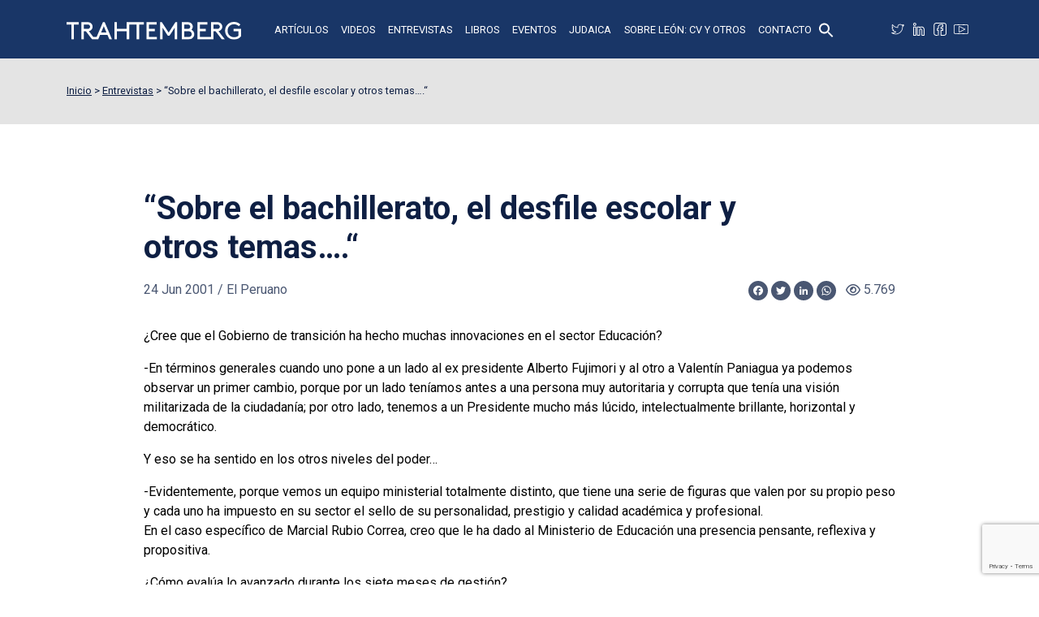

--- FILE ---
content_type: text/html; charset=UTF-8
request_url: https://www.trahtemberg.com/sobre-el-bachillerato-el-desfile-escolar-y-otros-temas/
body_size: 24029
content:
<!doctype html>
<html lang="es">
<head>
<!-- Global site tag (gtag.js) - Google Analytics -->
<script async src="https://www.googletagmanager.com/gtag/js?id=UA-110184642-1"></script>
<script>
  window.dataLayer = window.dataLayer || [];
  function gtag(){dataLayer.push(arguments);}
  gtag('js', new Date());

  gtag('config', 'UA-110184642-1');
</script>
<meta charset="utf-8">
<meta name="viewport" content="width=device-width, initial-scale=1">
<meta name="format-detection" content="telephone=no">
<title>“Sobre el bachillerato, el desfile escolar y otros temas….“ - León Trahtemberg</title>
<link href="https://cdn.jsdelivr.net/npm/bootstrap@5.2.2/dist/css/bootstrap.min.css" rel="stylesheet" integrity="sha384-Zenh87qX5JnK2Jl0vWa8Ck2rdkQ2Bzep5IDxbcnCeuOxjzrPF/et3URy9Bv1WTRi" crossorigin="anonymous">
<script src="https://kit.fontawesome.com/e476c3a481.js" crossorigin="anonymous"></script>
<link type="text/css" rel="stylesheet" href="https://www.trahtemberg.com/wp-content/themes/trahtemberg/assets/css/slick.css">
<link type="text/css" rel="stylesheet" href="https://www.trahtemberg.com/wp-content/themes/trahtemberg/assets/css/jquery.fancybox.min.css">
<link type="text/css" rel="stylesheet" href="https://www.trahtemberg.com/wp-content/themes/trahtemberg/style.css?v=20260201001316">

<meta name='robots' content='index, follow, max-image-preview:large, max-snippet:-1, max-video-preview:-1' />

	<!-- This site is optimized with the Yoast SEO plugin v20.8 - https://yoast.com/wordpress/plugins/seo/ -->
	<link rel="canonical" href="https://www.trahtemberg.com/sobre-el-bachillerato-el-desfile-escolar-y-otros-temas/" />
	<meta property="og:locale" content="es_ES" />
	<meta property="og:type" content="article" />
	<meta property="og:title" content="“Sobre el bachillerato, el desfile escolar y otros temas….“ - León Trahtemberg" />
	<meta property="og:description" content="¿Cree que el Gobierno de transición ha hecho muchas innovaciones en el sector Educación? -En términos generales cuando uno pone a un lado al ex presidente Alberto Fujimori y al otro a Valentín Paniagua ya podemos observar un primer cambio, porque por un lado teníamos antes a una persona muy autoritaria y corrupta que tenía [&hellip;]" />
	<meta property="og:url" content="https://www.trahtemberg.com/sobre-el-bachillerato-el-desfile-escolar-y-otros-temas/" />
	<meta property="og:site_name" content="León Trahtemberg" />
	<meta property="article:publisher" content="https://www.facebook.com/people/Len-Trahtemberg-Consultor/100064106678628/" />
	<meta property="article:published_time" content="2001-06-24T05:00:00+00:00" />
	<meta property="article:modified_time" content="2023-04-16T19:46:38+00:00" />
	<meta property="og:image" content="https://www.trahtemberg.com/wp-content/uploads/2023/04/social-trahtemberg.png" />
	<meta property="og:image:width" content="1200" />
	<meta property="og:image:height" content="675" />
	<meta property="og:image:type" content="image/png" />
	<meta name="author" content="me" />
	<meta name="twitter:card" content="summary_large_image" />
	<meta name="twitter:creator" content="@LeonTrahtemberg" />
	<meta name="twitter:site" content="@LeonTrahtemberg" />
	<meta name="twitter:label1" content="Escrito por" />
	<meta name="twitter:data1" content="me" />
	<meta name="twitter:label2" content="Tiempo de lectura" />
	<meta name="twitter:data2" content="9 minutos" />
	<script type="application/ld+json" class="yoast-schema-graph">{"@context":"https://schema.org","@graph":[{"@type":"Article","@id":"https://www.trahtemberg.com/sobre-el-bachillerato-el-desfile-escolar-y-otros-temas/#article","isPartOf":{"@id":"https://www.trahtemberg.com/sobre-el-bachillerato-el-desfile-escolar-y-otros-temas/"},"author":{"name":"me","@id":"https://www.trahtemberg.com/#/schema/person/de3ec79fe09eee92676ce36f027b74d0"},"headline":"“Sobre el bachillerato, el desfile escolar y otros temas….“","datePublished":"2001-06-24T05:00:00+00:00","dateModified":"2023-04-16T19:46:38+00:00","mainEntityOfPage":{"@id":"https://www.trahtemberg.com/sobre-el-bachillerato-el-desfile-escolar-y-otros-temas/"},"wordCount":1826,"publisher":{"@id":"https://www.trahtemberg.com/#/schema/person/49ff1140a989fc26a90c1c37630cd5de"},"articleSection":["Entrevistas"],"inLanguage":"es"},{"@type":"WebPage","@id":"https://www.trahtemberg.com/sobre-el-bachillerato-el-desfile-escolar-y-otros-temas/","url":"https://www.trahtemberg.com/sobre-el-bachillerato-el-desfile-escolar-y-otros-temas/","name":"“Sobre el bachillerato, el desfile escolar y otros temas….“ - León Trahtemberg","isPartOf":{"@id":"https://www.trahtemberg.com/#website"},"datePublished":"2001-06-24T05:00:00+00:00","dateModified":"2023-04-16T19:46:38+00:00","breadcrumb":{"@id":"https://www.trahtemberg.com/sobre-el-bachillerato-el-desfile-escolar-y-otros-temas/#breadcrumb"},"inLanguage":"es","potentialAction":[{"@type":"ReadAction","target":["https://www.trahtemberg.com/sobre-el-bachillerato-el-desfile-escolar-y-otros-temas/"]}]},{"@type":"BreadcrumbList","@id":"https://www.trahtemberg.com/sobre-el-bachillerato-el-desfile-escolar-y-otros-temas/#breadcrumb","itemListElement":[{"@type":"ListItem","position":1,"name":"Artículos","item":"https://www.trahtemberg.com/articulos/"},{"@type":"ListItem","position":2,"name":"“Sobre el bachillerato, el desfile escolar y otros temas….“"}]},{"@type":"WebSite","@id":"https://www.trahtemberg.com/#website","url":"https://www.trahtemberg.com/","name":"León Trahtemberg","description":"","publisher":{"@id":"https://www.trahtemberg.com/#/schema/person/49ff1140a989fc26a90c1c37630cd5de"},"potentialAction":[{"@type":"SearchAction","target":{"@type":"EntryPoint","urlTemplate":"https://www.trahtemberg.com/?s={search_term_string}"},"query-input":"required name=search_term_string"}],"inLanguage":"es"},{"@type":["Person","Organization"],"@id":"https://www.trahtemberg.com/#/schema/person/49ff1140a989fc26a90c1c37630cd5de","name":"León Trahtemberg","image":{"@type":"ImageObject","inLanguage":"es","@id":"https://www.trahtemberg.com/#/schema/person/image/","url":"https://www.trahtemberg.com/wp-content/uploads/2023/04/leon-trahtemberg.jpg","contentUrl":"https://www.trahtemberg.com/wp-content/uploads/2023/04/leon-trahtemberg.jpg","width":696,"height":696,"caption":"León Trahtemberg"},"logo":{"@id":"https://www.trahtemberg.com/#/schema/person/image/"},"description":"El Mag. Trahtemberg es egresado de Ingeniería Mecánica de la UNI, cuenta con diversos estudios de post grado: Especialización en Administración de la Educación, Universidad de Lima; egresado del Magíster en Administración de Empresas, Universidad del Pacífico. Magíster en Educación, Universidad Hebrea de Jerusalem. Recibió el doctorado Honoris Causa de las Universidades Particulares de Chiclayo, Cajamarca, San Pedro de Chimbote, Santiago Antúnez de Mayolo de Barranca y Universidad Femenina del Sagrado Corazón (UNIFE) de Lima.","sameAs":["https://www.trahtemberg.com/","https://www.facebook.com/people/Len-Trahtemberg-Consultor/100064106678628/","https://pe.linkedin.com/in/leontrahtemberg","https://twitter.com/LeonTrahtemberg","https://www.youtube.com/@leontrahtemberg2675/"]},{"@type":"Person","@id":"https://www.trahtemberg.com/#/schema/person/de3ec79fe09eee92676ce36f027b74d0","name":"me","image":{"@type":"ImageObject","inLanguage":"es","@id":"https://www.trahtemberg.com/#/schema/person/image/","url":"https://secure.gravatar.com/avatar/35bc78af5a89bd5251bedeaa103f410e7f0e2a8438fe0bbaaed490e610a3a4aa?s=96&d=mm&r=g","contentUrl":"https://secure.gravatar.com/avatar/35bc78af5a89bd5251bedeaa103f410e7f0e2a8438fe0bbaaed490e610a3a4aa?s=96&d=mm&r=g","caption":"me"},"sameAs":["https://trahtemberg.com"],"url":"https://www.trahtemberg.com/author/me/"}]}</script>
	<!-- / Yoast SEO plugin. -->


<link rel='dns-prefetch' href='//ajax.googleapis.com' />
<link rel='dns-prefetch' href='//static.addtoany.com' />
<link rel="alternate" title="oEmbed (JSON)" type="application/json+oembed" href="https://www.trahtemberg.com/wp-json/oembed/1.0/embed?url=https%3A%2F%2Fwww.trahtemberg.com%2Fsobre-el-bachillerato-el-desfile-escolar-y-otros-temas%2F" />
<link rel="alternate" title="oEmbed (XML)" type="text/xml+oembed" href="https://www.trahtemberg.com/wp-json/oembed/1.0/embed?url=https%3A%2F%2Fwww.trahtemberg.com%2Fsobre-el-bachillerato-el-desfile-escolar-y-otros-temas%2F&#038;format=xml" />
<style id='wp-img-auto-sizes-contain-inline-css' type='text/css'>
img:is([sizes=auto i],[sizes^="auto," i]){contain-intrinsic-size:3000px 1500px}
/*# sourceURL=wp-img-auto-sizes-contain-inline-css */
</style>
<style id='wp-block-library-inline-css' type='text/css'>
:root{--wp-block-synced-color:#7a00df;--wp-block-synced-color--rgb:122,0,223;--wp-bound-block-color:var(--wp-block-synced-color);--wp-editor-canvas-background:#ddd;--wp-admin-theme-color:#007cba;--wp-admin-theme-color--rgb:0,124,186;--wp-admin-theme-color-darker-10:#006ba1;--wp-admin-theme-color-darker-10--rgb:0,107,160.5;--wp-admin-theme-color-darker-20:#005a87;--wp-admin-theme-color-darker-20--rgb:0,90,135;--wp-admin-border-width-focus:2px}@media (min-resolution:192dpi){:root{--wp-admin-border-width-focus:1.5px}}.wp-element-button{cursor:pointer}:root .has-very-light-gray-background-color{background-color:#eee}:root .has-very-dark-gray-background-color{background-color:#313131}:root .has-very-light-gray-color{color:#eee}:root .has-very-dark-gray-color{color:#313131}:root .has-vivid-green-cyan-to-vivid-cyan-blue-gradient-background{background:linear-gradient(135deg,#00d084,#0693e3)}:root .has-purple-crush-gradient-background{background:linear-gradient(135deg,#34e2e4,#4721fb 50%,#ab1dfe)}:root .has-hazy-dawn-gradient-background{background:linear-gradient(135deg,#faaca8,#dad0ec)}:root .has-subdued-olive-gradient-background{background:linear-gradient(135deg,#fafae1,#67a671)}:root .has-atomic-cream-gradient-background{background:linear-gradient(135deg,#fdd79a,#004a59)}:root .has-nightshade-gradient-background{background:linear-gradient(135deg,#330968,#31cdcf)}:root .has-midnight-gradient-background{background:linear-gradient(135deg,#020381,#2874fc)}:root{--wp--preset--font-size--normal:16px;--wp--preset--font-size--huge:42px}.has-regular-font-size{font-size:1em}.has-larger-font-size{font-size:2.625em}.has-normal-font-size{font-size:var(--wp--preset--font-size--normal)}.has-huge-font-size{font-size:var(--wp--preset--font-size--huge)}.has-text-align-center{text-align:center}.has-text-align-left{text-align:left}.has-text-align-right{text-align:right}.has-fit-text{white-space:nowrap!important}#end-resizable-editor-section{display:none}.aligncenter{clear:both}.items-justified-left{justify-content:flex-start}.items-justified-center{justify-content:center}.items-justified-right{justify-content:flex-end}.items-justified-space-between{justify-content:space-between}.screen-reader-text{border:0;clip-path:inset(50%);height:1px;margin:-1px;overflow:hidden;padding:0;position:absolute;width:1px;word-wrap:normal!important}.screen-reader-text:focus{background-color:#ddd;clip-path:none;color:#444;display:block;font-size:1em;height:auto;left:5px;line-height:normal;padding:15px 23px 14px;text-decoration:none;top:5px;width:auto;z-index:100000}html :where(.has-border-color){border-style:solid}html :where([style*=border-top-color]){border-top-style:solid}html :where([style*=border-right-color]){border-right-style:solid}html :where([style*=border-bottom-color]){border-bottom-style:solid}html :where([style*=border-left-color]){border-left-style:solid}html :where([style*=border-width]){border-style:solid}html :where([style*=border-top-width]){border-top-style:solid}html :where([style*=border-right-width]){border-right-style:solid}html :where([style*=border-bottom-width]){border-bottom-style:solid}html :where([style*=border-left-width]){border-left-style:solid}html :where(img[class*=wp-image-]){height:auto;max-width:100%}:where(figure){margin:0 0 1em}html :where(.is-position-sticky){--wp-admin--admin-bar--position-offset:var(--wp-admin--admin-bar--height,0px)}@media screen and (max-width:600px){html :where(.is-position-sticky){--wp-admin--admin-bar--position-offset:0px}}

/*# sourceURL=wp-block-library-inline-css */
</style><style id='global-styles-inline-css' type='text/css'>
:root{--wp--preset--aspect-ratio--square: 1;--wp--preset--aspect-ratio--4-3: 4/3;--wp--preset--aspect-ratio--3-4: 3/4;--wp--preset--aspect-ratio--3-2: 3/2;--wp--preset--aspect-ratio--2-3: 2/3;--wp--preset--aspect-ratio--16-9: 16/9;--wp--preset--aspect-ratio--9-16: 9/16;--wp--preset--color--black: #000000;--wp--preset--color--cyan-bluish-gray: #abb8c3;--wp--preset--color--white: #ffffff;--wp--preset--color--pale-pink: #f78da7;--wp--preset--color--vivid-red: #cf2e2e;--wp--preset--color--luminous-vivid-orange: #ff6900;--wp--preset--color--luminous-vivid-amber: #fcb900;--wp--preset--color--light-green-cyan: #7bdcb5;--wp--preset--color--vivid-green-cyan: #00d084;--wp--preset--color--pale-cyan-blue: #8ed1fc;--wp--preset--color--vivid-cyan-blue: #0693e3;--wp--preset--color--vivid-purple: #9b51e0;--wp--preset--gradient--vivid-cyan-blue-to-vivid-purple: linear-gradient(135deg,rgb(6,147,227) 0%,rgb(155,81,224) 100%);--wp--preset--gradient--light-green-cyan-to-vivid-green-cyan: linear-gradient(135deg,rgb(122,220,180) 0%,rgb(0,208,130) 100%);--wp--preset--gradient--luminous-vivid-amber-to-luminous-vivid-orange: linear-gradient(135deg,rgb(252,185,0) 0%,rgb(255,105,0) 100%);--wp--preset--gradient--luminous-vivid-orange-to-vivid-red: linear-gradient(135deg,rgb(255,105,0) 0%,rgb(207,46,46) 100%);--wp--preset--gradient--very-light-gray-to-cyan-bluish-gray: linear-gradient(135deg,rgb(238,238,238) 0%,rgb(169,184,195) 100%);--wp--preset--gradient--cool-to-warm-spectrum: linear-gradient(135deg,rgb(74,234,220) 0%,rgb(151,120,209) 20%,rgb(207,42,186) 40%,rgb(238,44,130) 60%,rgb(251,105,98) 80%,rgb(254,248,76) 100%);--wp--preset--gradient--blush-light-purple: linear-gradient(135deg,rgb(255,206,236) 0%,rgb(152,150,240) 100%);--wp--preset--gradient--blush-bordeaux: linear-gradient(135deg,rgb(254,205,165) 0%,rgb(254,45,45) 50%,rgb(107,0,62) 100%);--wp--preset--gradient--luminous-dusk: linear-gradient(135deg,rgb(255,203,112) 0%,rgb(199,81,192) 50%,rgb(65,88,208) 100%);--wp--preset--gradient--pale-ocean: linear-gradient(135deg,rgb(255,245,203) 0%,rgb(182,227,212) 50%,rgb(51,167,181) 100%);--wp--preset--gradient--electric-grass: linear-gradient(135deg,rgb(202,248,128) 0%,rgb(113,206,126) 100%);--wp--preset--gradient--midnight: linear-gradient(135deg,rgb(2,3,129) 0%,rgb(40,116,252) 100%);--wp--preset--font-size--small: 13px;--wp--preset--font-size--medium: 20px;--wp--preset--font-size--large: 36px;--wp--preset--font-size--x-large: 42px;--wp--preset--spacing--20: 0.44rem;--wp--preset--spacing--30: 0.67rem;--wp--preset--spacing--40: 1rem;--wp--preset--spacing--50: 1.5rem;--wp--preset--spacing--60: 2.25rem;--wp--preset--spacing--70: 3.38rem;--wp--preset--spacing--80: 5.06rem;--wp--preset--shadow--natural: 6px 6px 9px rgba(0, 0, 0, 0.2);--wp--preset--shadow--deep: 12px 12px 50px rgba(0, 0, 0, 0.4);--wp--preset--shadow--sharp: 6px 6px 0px rgba(0, 0, 0, 0.2);--wp--preset--shadow--outlined: 6px 6px 0px -3px rgb(255, 255, 255), 6px 6px rgb(0, 0, 0);--wp--preset--shadow--crisp: 6px 6px 0px rgb(0, 0, 0);}:where(.is-layout-flex){gap: 0.5em;}:where(.is-layout-grid){gap: 0.5em;}body .is-layout-flex{display: flex;}.is-layout-flex{flex-wrap: wrap;align-items: center;}.is-layout-flex > :is(*, div){margin: 0;}body .is-layout-grid{display: grid;}.is-layout-grid > :is(*, div){margin: 0;}:where(.wp-block-columns.is-layout-flex){gap: 2em;}:where(.wp-block-columns.is-layout-grid){gap: 2em;}:where(.wp-block-post-template.is-layout-flex){gap: 1.25em;}:where(.wp-block-post-template.is-layout-grid){gap: 1.25em;}.has-black-color{color: var(--wp--preset--color--black) !important;}.has-cyan-bluish-gray-color{color: var(--wp--preset--color--cyan-bluish-gray) !important;}.has-white-color{color: var(--wp--preset--color--white) !important;}.has-pale-pink-color{color: var(--wp--preset--color--pale-pink) !important;}.has-vivid-red-color{color: var(--wp--preset--color--vivid-red) !important;}.has-luminous-vivid-orange-color{color: var(--wp--preset--color--luminous-vivid-orange) !important;}.has-luminous-vivid-amber-color{color: var(--wp--preset--color--luminous-vivid-amber) !important;}.has-light-green-cyan-color{color: var(--wp--preset--color--light-green-cyan) !important;}.has-vivid-green-cyan-color{color: var(--wp--preset--color--vivid-green-cyan) !important;}.has-pale-cyan-blue-color{color: var(--wp--preset--color--pale-cyan-blue) !important;}.has-vivid-cyan-blue-color{color: var(--wp--preset--color--vivid-cyan-blue) !important;}.has-vivid-purple-color{color: var(--wp--preset--color--vivid-purple) !important;}.has-black-background-color{background-color: var(--wp--preset--color--black) !important;}.has-cyan-bluish-gray-background-color{background-color: var(--wp--preset--color--cyan-bluish-gray) !important;}.has-white-background-color{background-color: var(--wp--preset--color--white) !important;}.has-pale-pink-background-color{background-color: var(--wp--preset--color--pale-pink) !important;}.has-vivid-red-background-color{background-color: var(--wp--preset--color--vivid-red) !important;}.has-luminous-vivid-orange-background-color{background-color: var(--wp--preset--color--luminous-vivid-orange) !important;}.has-luminous-vivid-amber-background-color{background-color: var(--wp--preset--color--luminous-vivid-amber) !important;}.has-light-green-cyan-background-color{background-color: var(--wp--preset--color--light-green-cyan) !important;}.has-vivid-green-cyan-background-color{background-color: var(--wp--preset--color--vivid-green-cyan) !important;}.has-pale-cyan-blue-background-color{background-color: var(--wp--preset--color--pale-cyan-blue) !important;}.has-vivid-cyan-blue-background-color{background-color: var(--wp--preset--color--vivid-cyan-blue) !important;}.has-vivid-purple-background-color{background-color: var(--wp--preset--color--vivid-purple) !important;}.has-black-border-color{border-color: var(--wp--preset--color--black) !important;}.has-cyan-bluish-gray-border-color{border-color: var(--wp--preset--color--cyan-bluish-gray) !important;}.has-white-border-color{border-color: var(--wp--preset--color--white) !important;}.has-pale-pink-border-color{border-color: var(--wp--preset--color--pale-pink) !important;}.has-vivid-red-border-color{border-color: var(--wp--preset--color--vivid-red) !important;}.has-luminous-vivid-orange-border-color{border-color: var(--wp--preset--color--luminous-vivid-orange) !important;}.has-luminous-vivid-amber-border-color{border-color: var(--wp--preset--color--luminous-vivid-amber) !important;}.has-light-green-cyan-border-color{border-color: var(--wp--preset--color--light-green-cyan) !important;}.has-vivid-green-cyan-border-color{border-color: var(--wp--preset--color--vivid-green-cyan) !important;}.has-pale-cyan-blue-border-color{border-color: var(--wp--preset--color--pale-cyan-blue) !important;}.has-vivid-cyan-blue-border-color{border-color: var(--wp--preset--color--vivid-cyan-blue) !important;}.has-vivid-purple-border-color{border-color: var(--wp--preset--color--vivid-purple) !important;}.has-vivid-cyan-blue-to-vivid-purple-gradient-background{background: var(--wp--preset--gradient--vivid-cyan-blue-to-vivid-purple) !important;}.has-light-green-cyan-to-vivid-green-cyan-gradient-background{background: var(--wp--preset--gradient--light-green-cyan-to-vivid-green-cyan) !important;}.has-luminous-vivid-amber-to-luminous-vivid-orange-gradient-background{background: var(--wp--preset--gradient--luminous-vivid-amber-to-luminous-vivid-orange) !important;}.has-luminous-vivid-orange-to-vivid-red-gradient-background{background: var(--wp--preset--gradient--luminous-vivid-orange-to-vivid-red) !important;}.has-very-light-gray-to-cyan-bluish-gray-gradient-background{background: var(--wp--preset--gradient--very-light-gray-to-cyan-bluish-gray) !important;}.has-cool-to-warm-spectrum-gradient-background{background: var(--wp--preset--gradient--cool-to-warm-spectrum) !important;}.has-blush-light-purple-gradient-background{background: var(--wp--preset--gradient--blush-light-purple) !important;}.has-blush-bordeaux-gradient-background{background: var(--wp--preset--gradient--blush-bordeaux) !important;}.has-luminous-dusk-gradient-background{background: var(--wp--preset--gradient--luminous-dusk) !important;}.has-pale-ocean-gradient-background{background: var(--wp--preset--gradient--pale-ocean) !important;}.has-electric-grass-gradient-background{background: var(--wp--preset--gradient--electric-grass) !important;}.has-midnight-gradient-background{background: var(--wp--preset--gradient--midnight) !important;}.has-small-font-size{font-size: var(--wp--preset--font-size--small) !important;}.has-medium-font-size{font-size: var(--wp--preset--font-size--medium) !important;}.has-large-font-size{font-size: var(--wp--preset--font-size--large) !important;}.has-x-large-font-size{font-size: var(--wp--preset--font-size--x-large) !important;}
/*# sourceURL=global-styles-inline-css */
</style>

<style id='classic-theme-styles-inline-css' type='text/css'>
/*! This file is auto-generated */
.wp-block-button__link{color:#fff;background-color:#32373c;border-radius:9999px;box-shadow:none;text-decoration:none;padding:calc(.667em + 2px) calc(1.333em + 2px);font-size:1.125em}.wp-block-file__button{background:#32373c;color:#fff;text-decoration:none}
/*# sourceURL=/wp-includes/css/classic-themes.min.css */
</style>
<link rel='stylesheet' id='contact-form-7-css' href='https://www.trahtemberg.com/wp-content/plugins/contact-form-7/includes/css/styles.css?ver=5.7.6' type='text/css' media='all' />
<link rel='stylesheet' id='wp-pagenavi-css' href='https://www.trahtemberg.com/wp-content/plugins/wp-pagenavi/pagenavi-css.css?ver=2.70' type='text/css' media='all' />
<link rel='stylesheet' id='ivory-search-styles-css' href='https://www.trahtemberg.com/wp-content/plugins/add-search-to-menu/public/css/ivory-search.min.css?ver=5.5.1' type='text/css' media='all' />
<link rel='stylesheet' id='addtoany-css' href='https://www.trahtemberg.com/wp-content/plugins/add-to-any/addtoany.min.css?ver=1.16' type='text/css' media='all' />
<script type="text/javascript" src="https://ajax.googleapis.com/ajax/libs/jquery/3.3.1/jquery.min.js?ver=3.3.1" id="jquery-js"></script>
<script type="text/javascript" id="addtoany-core-js-before">
/* <![CDATA[ */
window.a2a_config=window.a2a_config||{};a2a_config.callbacks=[];a2a_config.overlays=[];a2a_config.templates={};a2a_localize = {
	Share: "Compartir",
	Save: "Guardar",
	Subscribe: "Suscribir",
	Email: "Correo electrónico",
	Bookmark: "Marcador",
	ShowAll: "Mostrar todo",
	ShowLess: "Mostrar menos",
	FindServices: "Encontrar servicio(s)",
	FindAnyServiceToAddTo: "Encuentra al instante cualquier servicio para añadir a",
	PoweredBy: "Funciona con",
	ShareViaEmail: "Compartir por correo electrónico",
	SubscribeViaEmail: "Suscribirse a través de correo electrónico",
	BookmarkInYourBrowser: "Añadir a marcadores de tu navegador",
	BookmarkInstructions: "Presiona «Ctrl+D» o «\u2318+D» para añadir esta página a marcadores",
	AddToYourFavorites: "Añadir a tus favoritos",
	SendFromWebOrProgram: "Enviar desde cualquier dirección o programa de correo electrónico ",
	EmailProgram: "Programa de correo electrónico",
	More: "Más&#8230;",
	ThanksForSharing: "¡Gracias por compartir!",
	ThanksForFollowing: "¡Gracias por seguirnos!"
};

a2a_config.icon_color="#0e1f43,#ffffff";

//# sourceURL=addtoany-core-js-before
/* ]]> */
</script>
<script type="text/javascript" async src="https://static.addtoany.com/menu/page.js" id="addtoany-core-js"></script>
<script type="text/javascript" async src="https://www.trahtemberg.com/wp-content/plugins/add-to-any/addtoany.min.js?ver=1.1" id="addtoany-jquery-js"></script>
<link rel="https://api.w.org/" href="https://www.trahtemberg.com/wp-json/" /><link rel="alternate" title="JSON" type="application/json" href="https://www.trahtemberg.com/wp-json/wp/v2/posts/1092" /><style type="text/css" media="screen">.is-menu path.search-icon-path { fill: #ffffff;}body .popup-search-close:after, body .search-close:after { border-color: #ffffff;}body .popup-search-close:before, body .search-close:before { border-color: #ffffff;}</style>			<style type="text/css">
					</style>
		<link rel='stylesheet' id='ivory-ajax-search-styles-css' href='https://www.trahtemberg.com/wp-content/plugins/add-search-to-menu/public/css/ivory-ajax-search.min.css?ver=5.5.1' type='text/css' media='all' />
</head>

<body class="no-home page">
<div id="fb-root"></div>
<script>(function(d, s, id) {
  var js, fjs = d.getElementsByTagName(s)[0];
  if (d.getElementById(id)) return;
  js = d.createElement(s); js.id = id;
  js.src = "//connect.facebook.net/es_LA/all.js#xfbml=1";
  fjs.parentNode.insertBefore(js, fjs);
}(document, 'script', 'facebook-jssdk'));</script>
<header class="fixed-top">
	<div class="container">
		<div class="row">
			<div class="col-12">
				<nav class="navbar navbar-dark">
					<a class="navbar-brand" href="https://www.trahtemberg.com/"><img src="https://www.trahtemberg.com/wp-content/themes/trahtemberg/assets/img/logo-trahtemberg.svg" alt="León Trahtemberg"></a>
					<ul id="menu-principal" class="navbar-nav mx-auto d-none d-lg-flex align-items-center"><li id="menu-item-4153" class="nav-item"><a href="https://www.trahtemberg.com/articulos/" class="nav-link">Artículos</a></li>
<li id="menu-item-4157" class="nav-item"><a href="https://www.trahtemberg.com/videos/" class="nav-link">Videos</a></li>
<li id="menu-item-4155" class="nav-item"><a href="https://www.trahtemberg.com/entrevistas/" class="nav-link">Entrevistas</a></li>
<li id="menu-item-4156" class="nav-item"><a href="https://www.trahtemberg.com/libros/" class="nav-link">Libros</a></li>
<li id="menu-item-4154" class="nav-item"><a href="https://www.trahtemberg.com/eventos/" class="nav-link">Eventos</a></li>
<li id="menu-item-8884" class="nav-item"><a href="https://www.trahtemberg.com/judaica/" class="nav-link">Judaica</a></li>
<li id="menu-item-5671" class="nav-item"><a href="https://www.trahtemberg.com/sobre-leon/" class="nav-link">Sobre León: CV y otros</a></li>
<li id="menu-item-4161" class="nav-item"><a href="https://www.trahtemberg.com/contacto/" class="nav-link">Contacto</a></li>
<li class=" astm-search-menu is-menu popup menu-item"><a href="#" aria-label="Search Icon Link"><svg width="20" height="20" class="search-icon" role="img" viewBox="2 9 20 5" focusable="false" aria-label="Search">
						<path class="search-icon-path" d="M15.5 14h-.79l-.28-.27C15.41 12.59 16 11.11 16 9.5 16 5.91 13.09 3 9.5 3S3 5.91 3 9.5 5.91 16 9.5 16c1.61 0 3.09-.59 4.23-1.57l.27.28v.79l5 4.99L20.49 19l-4.99-5zm-6 0C7.01 14 5 11.99 5 9.5S7.01 5 9.5 5 14 7.01 14 9.5 11.99 14 9.5 14z"></path></svg></a></li></ul>					<div class="ms-auto d-flex align-items-center">
						<ul class="social d-none d-lg-inline-flex">
							<li class="twitter"><a title="Twitter" target="_blank" rel="noopener" href="https://twitter.com/LeonTrahtemberg"></a></li>
							<li class="linkedin"><a title="LinkedIn" target="_blank" rel="noopener" href="https://pe.linkedin.com/in/leontrahtemberg"></a></li>
							<li class="facebook"><a title="Facebook" target="_blank" rel="noopener" href="https://www.facebook.com/people/Le%C3%B3n-Trahtemberg-Consultor/100064106678628/"></a></li>
							<li class="youtube"><a title="Youtube" target="_blank" rel="noopener" href="https://www.youtube.com/@leontrahtemberg2675/"></a></li>
						</ul>
						<button type="button" class="navbar-toggle collapsed d-block d-lg-none" data-bs-toggle="collapse" data-bs-target="#collapsibleNavbar">
							<i class="fa-solid fa-bars"></i>
							<i class="fa-solid fa-xmark"></i>
						</button>
					</div>
				</nav>
			</div>
		</div>
	</div>
	<div class="collapse navbar-collapse" id="collapsibleNavbar">
		<div class="container">
			<div class="row">
				<div class="col-lg-10 mx-auto d-flex flex-column align-items-center">
					<ul id="menu-principal-1" class="navbar-nav"><li class="nav-item"><a href="https://www.trahtemberg.com/articulos/" class="nav-link">Artículos</a></li>
<li class="nav-item"><a href="https://www.trahtemberg.com/videos/" class="nav-link">Videos</a></li>
<li class="nav-item"><a href="https://www.trahtemberg.com/entrevistas/" class="nav-link">Entrevistas</a></li>
<li class="nav-item"><a href="https://www.trahtemberg.com/libros/" class="nav-link">Libros</a></li>
<li class="nav-item"><a href="https://www.trahtemberg.com/eventos/" class="nav-link">Eventos</a></li>
<li class="nav-item"><a href="https://www.trahtemberg.com/judaica/" class="nav-link">Judaica</a></li>
<li class="nav-item"><a href="https://www.trahtemberg.com/sobre-leon/" class="nav-link">Sobre León: CV y otros</a></li>
<li class="nav-item"><a href="https://www.trahtemberg.com/contacto/" class="nav-link">Contacto</a></li>
<li class=" astm-search-menu is-menu popup menu-item"><a href="#" aria-label="Search Icon Link"><svg width="20" height="20" class="search-icon" role="img" viewBox="2 9 20 5" focusable="false" aria-label="Search">
						<path class="search-icon-path" d="M15.5 14h-.79l-.28-.27C15.41 12.59 16 11.11 16 9.5 16 5.91 13.09 3 9.5 3S3 5.91 3 9.5 5.91 16 9.5 16c1.61 0 3.09-.59 4.23-1.57l.27.28v.79l5 4.99L20.49 19l-4.99-5zm-6 0C7.01 14 5 11.99 5 9.5S7.01 5 9.5 5 14 7.01 14 9.5 11.99 14 9.5 14z"></path></svg></a></li></ul>						<ul class="social">
							<li class="twitter"><a title="Twitter" target="_blank" rel="noopener" href="https://twitter.com/LeonTrahtemberg"></a></li>
							<li class="linkedin"><a title="LinkedIn" target="_blank" rel="noopener" href="https://pe.linkedin.com/in/leontrahtemberg"></a></li>
							<li class="facebook"><a title="Facebook" target="_blank" rel="noopener" href="https://www.facebook.com/people/Le%C3%B3n-Trahtemberg-Consultor/100064106678628/"></a></li>
							<li class="youtube"><a title="Youtube" target="_blank" rel="noopener" href="https://www.youtube.com/@leontrahtemberg2675/"></a></li>
						</ul>
				</div>
			</div>
		</div>
	</div>
</header>

<main>
	<section id="breadcrumbs">
		<div class="container">
			<div class="row">
				<div class="col-12">
					<!-- Breadcrumb NavXT 7.2.0 -->
<span property="itemListElement" typeof="ListItem"><a property="item" typeof="WebPage" title="Ir a León Trahtemberg." href="https://www.trahtemberg.com" class="home" ><span property="name">Inicio</span></a><meta property="position" content="1"></span> &gt; <span property="itemListElement" typeof="ListItem"><a property="item" typeof="WebPage" title="Go to the Entrevistas Categoría archives." href="https://www.trahtemberg.com/entrevistas/" class="taxonomy category" ><span property="name">Entrevistas</span></a><meta property="position" content="2"></span> &gt; <span property="itemListElement" typeof="ListItem"><span property="name" class="post post-post current-item">“Sobre el bachillerato, el desfile escolar y otros temas….“</span><meta property="url" content="https://www.trahtemberg.com/sobre-el-bachillerato-el-desfile-escolar-y-otros-temas/"><meta property="position" content="3"></span>				</div>
			</div>
		</div>
	</section>

		
	<section>
		<div class="container pb-4">
			<div class="row">
				<div class="col-11 col-lg-10 mx-auto">
					<div class="row">
												<div class="col-12 post-header mb-4">
							<div class="row">
								<div class="col-lg-10 me-auto">
									<h1 class="text-azul">“Sobre el bachillerato, el desfile escolar y otros temas….“</h1>
								</div>
							</div>
							<div class="d-flex flex-column flex-lg-row align-items-lg-center justify-content-between text-azul mb-2" style="opacity:.75;">
								<p class="meta mb-2 mb-lg-0">
									<span class="meta-fecha">24 Jun 2001</span>
									 / <span class="meta-medio">El Peruano</span>																	</p>
								<div class="tools d-flex align-items-center">
									<div class="addtoany_shortcode"><div class="a2a_kit a2a_kit_size_16 addtoany_list" data-a2a-url="https://www.trahtemberg.com/sobre-el-bachillerato-el-desfile-escolar-y-otros-temas/" data-a2a-title="“Sobre el bachillerato, el desfile escolar y otros temas….“"><a class="a2a_button_facebook" href="https://www.addtoany.com/add_to/facebook?linkurl=https%3A%2F%2Fwww.trahtemberg.com%2Fsobre-el-bachillerato-el-desfile-escolar-y-otros-temas%2F&amp;linkname=%E2%80%9CSobre%20el%20bachillerato%2C%20el%20desfile%20escolar%20y%20otros%20temas%E2%80%A6.%E2%80%9C" title="Facebook" rel="nofollow noopener" target="_blank"></a><a class="a2a_button_twitter" href="https://www.addtoany.com/add_to/twitter?linkurl=https%3A%2F%2Fwww.trahtemberg.com%2Fsobre-el-bachillerato-el-desfile-escolar-y-otros-temas%2F&amp;linkname=%E2%80%9CSobre%20el%20bachillerato%2C%20el%20desfile%20escolar%20y%20otros%20temas%E2%80%A6.%E2%80%9C" title="Twitter" rel="nofollow noopener" target="_blank"></a><a class="a2a_button_linkedin" href="https://www.addtoany.com/add_to/linkedin?linkurl=https%3A%2F%2Fwww.trahtemberg.com%2Fsobre-el-bachillerato-el-desfile-escolar-y-otros-temas%2F&amp;linkname=%E2%80%9CSobre%20el%20bachillerato%2C%20el%20desfile%20escolar%20y%20otros%20temas%E2%80%A6.%E2%80%9C" title="LinkedIn" rel="nofollow noopener" target="_blank"></a><a class="a2a_button_whatsapp" href="https://www.addtoany.com/add_to/whatsapp?linkurl=https%3A%2F%2Fwww.trahtemberg.com%2Fsobre-el-bachillerato-el-desfile-escolar-y-otros-temas%2F&amp;linkname=%E2%80%9CSobre%20el%20bachillerato%2C%20el%20desfile%20escolar%20y%20otros%20temas%E2%80%A6.%E2%80%9C" title="WhatsApp" rel="nofollow noopener" target="_blank"></a></div></div>									<!--div class="addthis_inline_share_toolbox_juj7 me-2"></div-->
									<div class="vistas d-inline-flex align-items-center"><i class="far fa-eye me-1"></i>5.769</div>
								</div>
							</div>
						</div>
						<div class="col-12 post-content">
							<p>¿Cree que el Gobierno de transición ha hecho muchas innovaciones en el sector Educación? </p>
<p>-En términos generales cuando uno pone a un lado al ex presidente Alberto Fujimori y al otro a Valentín Paniagua ya podemos observar un primer cambio, porque por un lado teníamos antes a una persona muy autoritaria y corrupta que tenía una visión militarizada de la ciudadanía; por otro lado, tenemos a un Presidente mucho más lúcido, intelectualmente brillante, horizontal y democrático.</p>
<p>Y eso se ha sentido en los otros niveles del poder&#8230;</p>
<p>-Evidentemente, porque vemos un equipo ministerial totalmente distinto, que tiene una serie de figuras que valen por su propio peso y cada uno ha impuesto en su sector el sello de su personalidad, prestigio y calidad académica y profesional. <br />En el caso específico de Marcial Rubio Correa, creo que le ha dado al Ministerio de Educación una presencia pensante, reflexiva y propositiva.</p>
<p>¿Cómo evalúa lo avanzado durante los siete meses de gestión?</p>
<p>-Creo que Marcial Rubio ha recuperado el liderazgo de lo que debe ser la visión de la educación en el país y ha generado leyes y decretos que son realmente importantes porque implican un cambio sustancial.</p>
<p>¿Qué ha quedado por hacer?</p>
<p>-Considero que se quedó corto en materia de lucha contra la corrupción, porque después de que el Ministerio de Educación estuvo por diez años en manos de una parte de gente que era de muy dudosa moralidad, el que no haya salido un solo hallazgo de malversación o corrupción me resulta sorprendente. <br />Ese ha sido el talón de Aquiles de ese sector y creo que investigar era parte de su responsabilidad.</p>
<p>¿El próximo gobierno debería retomar ese trabajo?</p>
<p>-Sí. Necesariamente debe completar el trabajo porque hay grandes avances de orden pedagógico, curricular y estructural, pero en la parte administrativa creo que falta mucho por hacer, pues si bien hay gente honorable y decente en el ministerio, junto a ellos quedan personas que fueron parte de la maquinaria electorera, politizada y engañadora que tenía el régimen fujimorista en la última década.</p>
<p>¿Eso podría desacreditar los méritos realizados por el ministro?</p>
<p>-Creo que no contradice en absoluto los enormes méritos que le encuentro a la gestión del ministro Marcial Rubio y el equipo de gente de alta dirección que trabaja con él, pero hay una tarea pendiente.<br />Si compara su trabajo con el de los ministros del régimen de Fujimori, ¿cómo la calificaría?</p>
<p>-Digamos que en el momento en que se necesitaba un cambio ese equipo estuvo a la altura de las necesidades del país y ha traído nuevos vientos a la educación peruana que eran necesarios.</p>
<p>BACHILLERATO NO TIENE SUSTENTO PEDAGÓGICO</p>
<p>Después de casi siete meses de la instalación del Gobierno de transición, el Ministerio de Educación dictó una serie de medidas destinadas a mejorar la calidad de la enseñanza y dar a la educación peruana un enfoque más productivo, descentralista y moderno.<br />En entrevista con El Peruano, el especialista en temas educativos León Trahtemberg analiza lo hecho hasta la fecha por el Gobierno actual y tras destacar y felicitar su buena gestión propone que las nuevas autoridades políticas eliminen el programa de Bachillerato.</p>
<p>Como parte de la comisión que promueve el Acuerdo Nacional por la Educación, ¿cuánto es lo que se ha avanzado hasta el momento?</p>
<p>-Lo hecho hasta la fecha es un gran inventario de todas las preocupaciones de las más de 250 mil personas que participaron en las consultas y que con sus aportes y comentarios se hacen un diagnóstico y un inventario respecto a la educación peruana, sobre qué les genera insatisfacción y qué quisieran cambiar o mejorar.</p>
<p>¿A partir de eso se va a formular una propuesta nacional?</p>
<p>-Lo que haremos es sistematizar el material para encontrar las ideas fuerza que están detrás y proponer a la opinión pública las bases para un Acuerdo Nacional por la Educación.<br />Trabajamos para presentar el documento el 25 de julio al presidente Valentín Paniagua, quien a su vez lo entregará al nuevo gobierno.</p>
<p>¿Cuáles son las principales ideas fuerza que plantea la consulta?</p>
<p>-Hay algunas que son de sentido común, como mejorar la capacitación y remuneración de los maestros, hacer una escuela con más horas de enseñanza, una educación más relevante en todas las áreas, reforzar la computación y el inglés, que son los lenguajes de la modernidad. También hay demandas por tener una visión de futuro, descentralizar más la educación peruana y aumentar los niveles de autonomía.</p>
<p>¿Qué nos puede decir acerca del presupuesto para el sector?</p>
<p>-Desde hace mucho tiempo existe una demanda para aumentar el presupuesto que se destina al Ministerio de Educación.</p>
<p>¿La idea es que se ejecute toda la propuesta?</p>
<p>-Lo que queremos es que una vez que esté elaborada la propuesta para el Acuerdo Nacional por la Educación, ésta vaya a debate para que sea discutida, analizada y aceptada por todo el país. La comisión quiere facilitar la propuesta para que el próximo gobierno la someta a consideración o la haga suya. Lo importante es que se implementen medidas a favor de la educación.</p>
<p>¿Qué impresión le merece la directiva ministerial que prohíbe en adelante los desfiles escolares?</p>
<p>-Realmente felicito al ministerio por esta idea, aunque me parece que podría haber sido más contundente, porque los colegios no son cuarteles y los alumnos no son militares ni los profesores oficiales para que la disciplina escolar sea similar a la militar y las festividades patrias se restrinjan a un simple desfile. Creo que eso es rebajar totalmente la capacidad que tiene la escuela de expresar su sentido crítico y creativo.</p>
<p>Sin embargo, los que están en contra de la medida argumentan que los desfiles podrían fomentar el civismo.</p>
<p>-Considero que para los alumnos no tiene nada de pedagógico marchar, porque ellos no se preparan para ser soldados. Es probable que en algunas personas un desfile fomente el civismo, pero en otras genera tremendo rechazo. En todo caso, si hay colegios y padres de familia que piensan que esa es la mejor forma de expresar su amor por la Patria, que lo hagan, pero si hay quienes no lo creen así, debe existir libertad. Esa es la orientación de la directiva.</p>
<p>No cree entonces que la medida pueda incidir sobre el civismo&#8230;</p>
<p>-No considero que el amor a la Patria se relacione con simular ser un soldado. Creo que el civismo es un problema más grande que involucra al país, los gobernantes, los políticos y los medios de comunicación, pues nadie puede querer un país que anda mal, no tiene nada positivo y todos dicen y uno ve que se cae a pedazos.</p>
<p>¿La escuela podría fomentar, de algún modo, el civismo?</p>
<p>-Para más hay otros medios. Los medios de comunicación y las expresiones de los políticos , que sí pueden crear verdaderos espacios de identificación con las cosas buenas que tiene el Perú, generarían mucho más orgullo e identificación que forzar a los chicos a marchar.<br />Tengamos en cuenta que los más grandes corruptos que el país ha tenido en la última década desfilaban en sus escuelas.</p>
<p>¿Qué hacer, entonces, para crear esos espacios de identificación?</p>
<p>-No es un problema de hacer algo para que los chicos amen a la Patria sino de crear un ambiente nacional en donde los peruanos nos sintamos cómodos y a gusto. Esa es una tarea y un desafío para el gobierno de Alejandro Toledo, que debe crear mecanismos que permitan al Perú salir adelante con programas innovadores.</p>
<p>Como el Programa Piloto de Bachillerato, por ejemplo.</p>
<p>-Hasta donde yo entiendo este programa se encuentra en suspenso, a la espera de lo que el próximo gobierno quiera hacer con él, lo cual me parece muy bien porque desde el principio me opuse a ese programa, debido a que no estoy de acuerdo con sacar de la secundaria una fase educativa que le pertenece legítimamente.</p>
<p>¿Qué propondría entonces?</p>
<p>-Opino que la secundaria debería tener seis años, y si no se puede, entonces cinco, pero que los dos últimos grados tengan una orientación distinta a los anteriores, con modalidades de trabajo un poco más abstractas y estrategias de trabajo más abiertas, pero dentro de la formación de la secundaria. A esta etapa se le puede dar el nombre que quieran.</p>
<p>¿Por qué no un nuevo nivel educativo como el bachillerato?</p>
<p>-Porque crear nuevas instituciones en colegios, universidades o institutos que ofrezcan el bachillerato me parece que es un elemento más de desarticulación del sistema educativo , debido a que las universidades no fueron concebidas ni creadas ni cuentan con la experiencia para trabajar con personas de 15 años, su tema es la formación científica.</p>
<p>¿No considera exitoso el plan piloto de bachillerato? </p>
<p>-No puede tener éxito un programa improvisado hecho solamente con pretensiones políticas y sin mayor sustento pedagógico. Durante el gobierno de Alberto Fujimori han tratado de poner al bachillerato un sustento a posteriori, y para esto han cambiado de argumentos a lo largo del tiempo, pero la población peruana no está conforme con ese proyecto. Entonces, qué sentido tiene sostener algo que nació mal y va a morir igual.</p>
<p>¿El próximo gobierno debería eliminar el bachillerato?</p>
<p>-Sí. Creo que lo que se conoce como bachillerato según la versión peruana es totalmente prescindible, salvo que sin esquema sea reformulado y cambiado porque en su forma actual no tienen ningún sentido. El esquema se podría mejorar haciendo que en la secundaria los alumnos incorporen los contenidos, las metodologías y estrategias que se habían diseñado para este bachillerato.</p>
<p>¿Qué otras innovaciones debería hacer en educación el gobierno de Alejandro Toledo?</p>
<p>-Establecer mecanismos para que el Perú, en un plazo razonablemente corto, pueda dar enormes saltos en su desarrollo educativo. Sin embargo, todos estamos a la espera de escuchar las explicaciones de quien será el próximo ministro de Educación. Ese informe debe explicar cómo piensan hacer las reformas, pues en la campaña electoral se habló básicamente de aumentar los sueldos de los maestros y masificar la Internet, pero no quedó claro cómo se mejorará la calidad de la educación.</p>
<p>&nbsp;</p>
<p>&nbsp;</p>
							<!--div class="interaccion py-4">
                <div class="addthis_inline_share_toolbox_juj7"></div>
							</div-->
							<div class="etiquetas">
																							</div>
						</div>
					</div>
				</div>
			</div>
		</div>
	</section>
	
		
	

	
	</main>

<footer>
	<section id="footer-top">
		<div class="container container-lg py-5">
			<div class="row">
				<div class="col-12">
					<div class="row">
						<div class="col-10 col-sm-8 col-md-6 col-lg-4 mx-auto">
							<h3 class="h5">Recibe noticias y actualizaciones.</h3>
							
<div class="wpcf7 no-js" id="wpcf7-f4164-o1" lang="es-ES" dir="ltr">
<div class="screen-reader-response"><p role="status" aria-live="polite" aria-atomic="true"></p> <ul></ul></div>
<form action="/sobre-el-bachillerato-el-desfile-escolar-y-otros-temas/#wpcf7-f4164-o1" method="post" class="wpcf7-form init" aria-label="Formulario de contacto" novalidate="novalidate" data-status="init">
<div style="display: none;">
<input type="hidden" name="_wpcf7" value="4164" />
<input type="hidden" name="_wpcf7_version" value="5.7.6" />
<input type="hidden" name="_wpcf7_locale" value="es_ES" />
<input type="hidden" name="_wpcf7_unit_tag" value="wpcf7-f4164-o1" />
<input type="hidden" name="_wpcf7_container_post" value="0" />
<input type="hidden" name="_wpcf7_posted_data_hash" value="" />
<input type="hidden" name="_wpcf7_recaptcha_response" value="" />
</div>
<div class="form-group"><span class="wpcf7-form-control-wrap" data-name="correo"><input size="40" class="wpcf7-form-control wpcf7-text wpcf7-email wpcf7-validates-as-required wpcf7-validates-as-email form-control" aria-required="true" aria-invalid="false" placeholder="Ingresa tu correo" value="" type="email" name="correo" /></span></div>
<div class="form-group"><input class="wpcf7-form-control has-spinner wpcf7-submit btn btn-azulino w-100 text-center justify-content-center" type="submit" value="Enviar" /></div><div class="wpcf7-response-output" aria-hidden="true"></div>
</form>
</div>
						</div>
					</div>
				</div>
			</div>
		</div>
	</section>
	<section id="footer-bottom" class="bg-azul">
		<div class="container">
			<div class="row text-center pt-4 pt-lg-0">
				<div class="col-12">
					<div class="row align-items-center">
						<div class="col-lg-4 order-lg-last text-center text-lg-end mb-4 mb-lg-0">
							<ul class="social">
								<li class="twitter"><a title="Twitter" target="_blank" rel="noopener" href="https://twitter.com/LeonTrahtemberg"></a></li>
								<li class="linkedin"><a title="LinkedIn" target="_blank" rel="noopener" href="https://pe.linkedin.com/in/leontrahtemberg"></a></li>
								<li class="facebook"><a title="Facebook" target="_blank" rel="noopener" href="https://www.facebook.com/people/Le%C3%B3n-Trahtemberg-Consultor/100064106678628/"></a></li>
								<li class="youtube"><a title="Youtube" target="_blank" rel="noopener" href="https://www.youtube.com/@leontrahtemberg2675/"></a></li>
							</ul>
							<!--?php wp_nav_menu(array('theme_location' => 'social_menu', 'container' => '', 'container_id' => '', 'container_class' => '', 'menu_id' => '', 'menu_class' => 'footer-social')); ?-->
						</div>
						<div class="col-lg-4 text-center mb-4 mb-lg-0">
							<a href="/" class="footer-logo"><img src="https://www.trahtemberg.com/wp-content/themes/trahtemberg/assets/img/logo-trahtemberg.svg" alt="León Trahtemberg"></a>
						</div>
						<div class="col-lg-4 order-lg-first text-center text-lg-start">
							<p class="mb-0">&copy; León Trahtemberg. Todos los derechos resevadoss.</p>
						</div>
					</div>
				</div>
			</div>
		</div>
	</section>
</footer>

<div id="tyc" style="display:none; max-width:980px;">
	<h2 class="h3 text-morado-oscuro text-center">“La Inmigración Judía al Perú” (panorámica por décadas)</h2>
	<p>ANTECEDENTES DE LA INMIGRACIÓN JUDÍA</p>
<p>El siglo XIX en Europa fue un escenario de violenta confrontación entre las jóvenes fuerzas liberales y las antiguas alianzas conservadoras que habían dominado Europa por siglos y tuvieron excluidos a los judíos de la igualdad de derechos civiles y políticos. Obviamente los judíos estuvieron del lado liberal, que sufrió duramente al colapsar la Revolución de 1948. Entre los 10 millones de europeos que migraron principalmente a las ciudades atlánticas de América a raíz de las subsecuentes persecuciones y crisis económica, hubo muchos judíos, la minoría de los cuales llegaron a las ciudades del Pacífico, incluyendo las del Perú. <br />Este era un país que ya había experimentado una importante inmigración de negros para el trabajo agrícola, construcción de ferrocarriles y explotación del guano, a la que luego siguieron inmigraciones de polinesios, chinos y japoneses llegados mediante contratos de importación de mano de obra. En realidad la política peruana era la de alentar inmigrantes europeos, pero como estos preferían países más atractivos como Argentina, Uruguay y Brasil, el gobierno peruano se resignó a recibir otros grupos étnicos. <br />Sin embargo hacia 1923, frente a las migraciones de indígenas y provincianos peruanos hacia las ciudades de las costas, y el desarrollo de corrientes intelectuales indigenistas nacionalistas, se prohibió la inmigración de asiáticos. Para entonces ya se había producido una segunda ola de inmigración judía que trajo al Perú unos 2,000 judíos procedentes de Rusia, Rumanía, Polonia y Turquía. Hacia los años 1930´s se restringió también la inmigración europea, limitándola a gente con profesión, dinero o capacidad de aporte tecnológico, lo que permitió la llegada de algunos judíos de Alemania que se dedicaban especialmente a la medicina, ingeniería y música. </p>
<p>PRESENCIA DE JUDIOS EN LIMA EN EL SIGLO XIX</p>
<p>Bajo este telón de fondo regresemos hacia 1850 año en el que diversos documentos ya dan cuenta de la presencia de judíos en el Perú, en su mayoría alemanes, prusos, franceses e ingleses quienes se desempeñaban como industriales, banqueros, joyeros, ingenieros, comerciantes y representantes de firmas europeas. Se puede leer en “El Comercio” de la época la publicidad de la firma “Jacobo Stein y Cia.” (26/11/1852) que vende ropa femenina, la dulcería “Phailes y Blanc” (14/1/1853) y la tienda de cigarrillos y habanos de los hermanos Cohen (1855).<br />Hacia 1858 llegó de París el joyero e importador de telas alsaciano Augusto Dreyfus, pariente del famoso banquero Isaac Dreyfus, quien en 1869 creó una empresa para comerciar con el guano peruano, suscribiendo el famoso y polémico contrato entre Dreyfus y el gobierno peruano (París 5/7/1869, ratificado por el Congreso peruano el 11/11/1879. <br />También la familia Rotschild se hizo presente en el Perú a través de los hermanos Segismundo y Fernando Jacobi que fueron los primeros en establecer en Lima una Casa de Cambio. Por su parte Paul Ascher fundó la Bolsa Comercial del Perú y fue el primer corredor de bolsa acreditado en Lima.<br />Los judíos se fueron integrando a la vida social de sus paisanos en el Club Inglés y el Germania, y varios se dedicaron a las carreras de caballos y figuran en 1864 como fundadores de la “Sociedad de Carreras”, el actual Jockey Club del Perú. No habiendo muchas damas judías entre los inmigrantes, éstos contrajeron matrimonio con damas peruanas, siendo el primero de estos matrimonios el de Max Bromberg e Isabel Lazurtegui, el 16 de abril de 1865.</p>
<p>CEMENTERIO JUDÍO</p>
<p>Hacia 1868 se produjo en Lima una devastadora epidemia de fiebre amarrilla que produjo la muerte 6,000 personas, entre ellas 10 judíos. Hasta entonces, los 25 judíos fallecidos desde 1861 habían sido enterrados en el antiguo cementerio británico pero ante la concentración de muertos en un solo año, decidieron unirse en una asociación judía que se ocupara de atender el ritual del entierro y ocuparse luego de las viudas y huérfanos. Así fue como en 1869 los judíos constituyeron la “Sociedad de Beneficencia Israelita (de 1870)” que en 1875 adquirió el Cementerio Judío de Baquíjano. En su placa inaugural se observan los nombres de las 86 cabezas de familia, lo que significa que en total hubo unos 300 judíos en aquella época, que por falta de nuevos migrantes y de mujeres judías fueron abandonando la vida judía conforme se acercaba el siglo XX. <br />La historia de este cementerio está íntimamente vinculada al inversionista ferrocarrilero norteamericano Enrique Meiggs, quien trajo consigo a varios ingenieros judíos que lograron que él donara un terreno aledaño a la ruta del ferrocarril de Lima a Callao, por el que cobró simbólicamente un centavo por vara cuadrada. Además fue él quien consiguió el permiso de funcionamiento del cementerio aprovechando la influencia de la legación norteamericana en el Ministerio de Relaciones Exteriores. </p>
<p>LA GUERRA CON CHILE (1879)</p>
<p>En la guerra con Chile los judíos apoyaron los esfuerzos militares peruanos. Hubo varios héroes judíos, como el hacendado Gustavo Badt quien con su dinero formó la Unidad Militar Huáscar en el pueblo de Magdalena, conformádola con parientes, amigos y peones de su hacienda Matalechusita.<br />Otro de los héroes fue el Capitán Enrique Oppenheimer, quien sirvió en el cuerpo “los mosqueteros” al mando del Mariscal Cáceres, siendo herido en el combate de San Juan y Mira flores. Recuperado, se incorporó a la Campaña de la Sierra hasta que murió en Huamachuco el 10 de julio de 1883. <br />Por su parte los comerciantes y financistas judíos aportaron recursos y préstamos para la guerra, quedando en la ruina después de la derrota, la cual significó un duro golpe a la continuidad judía porque canceló su sueño de levantar una sinagoga y un colegio. Hacia fines del siglo XIX, prácticamente desaparecieron los judíos de Lima.</p>
<p>JUDÍOS EN EL ORIENTE PERUANO</p>
<p>Más bien en la selva loretana desde 1880 se instalaron jóvenes aventureros judíos marroquiés procedentes de Manaos y Belén do Pará en Brasil, quienes llegaron navegando a través del Amazonas en busca de fortuna, en la época del caucho. Ellos convirtieron a Iquitos en el principal centro de exportación de caucho e importación de bienes europeos. Los judíos promovieron el trueque e intercambio comercial a través de los barcos que a manera de bazares flotantes llegaban a todos los pueblos de la Amazonía llevando telas, herramientas, maquinaria, golosinas, libros, vinos, etc. y recogiendo caucho para la exportación. Varios judíos tuvieron hijos en los más diversos pueblitos de la Amazonía. Hacia 1910 habían unos 200 judíos radicados en Iquitos donde se integraron a la vida social y municipal, habiendo sido elegidos varios de ellos alcaldes de esos pueblos. Entre ellos Benjamin Medina (1877-79), Victor Israel (1917, 1918, 1920), Salomón Joseph Deyfus (1952-6), Willy Benzaquen (1962-3) que fueron alcaldes de Iquitos; Shalom Benhamu en Yurimaguas; Lazaro y Meier Cohen en Pucalpa. <br />Nuevamente, la falta de mujeres judías devino en la formación de hogares con damas indígenas, cuyos descendientes aún perduran hasta hoy en la pequeña comunidad judía de Iquitos de la que han surgido personalidades como los diputados de Acción Popular Teddy Bendayán y Wilson Benzaquén,(1980-85).</p>
<p>VIDA JUDIA EN LIMA Y PROVINCIAS</p>
<p>La segunda ola de inmigración judía a Lima se remonta a principios del siglo XX. Eran principalmente sefarditas procedentes de Turquía, a los que se agregaron en la década siguiente judíos askenazitas procedentes de Polonia, Rumanía y Rusia. Los primeros inmigrantes llegaron con algunos recursos y lograron instalar pequeñas empresas, pero hacia los años 20’s los inmigrantes europeos llegaban muy pobres, procedentes de la arruinada Europa de la Primera Guerra Mundial.<br />Ellos recibieron el apoyo de sus correligionarios consistente principalmente en dotaciones de mercaderías (principalmente telas y pasamanería) que éstos llevaban a las provincias para vender a crédito. De este modo los judíos viajaron por todo el Perú, y con el tiempo se quedaron a radicar en ciudades como Ica, Arequipa, Trujillo, Chiclayo, Piura y Huancayo. Observando el desarrollo de la inmigración judía en el siglo XX es posible identificar un claro patrón de conducta.</p>
<p>1). Los inmigrantes llegaban a Lima y de allí muchos se dispersaron hacia las provincias, llegando a ser unos 1,500 en los años 1940’s. A partir de entonces, empezó un lento proceso inverso de migración hacia Lima que duró unos 20 años, aunque fue más rápido hasta mediados de los 1950’s época en la que había unos 4,000 judíos en el Perú. Para 1965, ya no quedaban núcleos judíos en provincias. Las pocas familias que quedaron generalmente tenían una parte de su familia en Lima y viajaban con cierta frecuencia a la capital para fines comerciales, familiares y rituales. </p>
<p>2). Prácticamente todos los inmigrantes que fueron a provincias, con la excepción de los profesionales alemanes, se dedicaron a ser vendedores ambulantes de telas y pasamanería. Poco a poco fueron ampliando su actividad, comprando oro, plata, granos y pieles que traían a Lima para su comercialización.<br />Los Decretos Supremos del Gobierno de Benavides en l936 restringieron el comercio ambulante exigiéndole a los comerciantes establecerse en locales fijos, lo que obligó a los judíos a concentrarse en bazares vendiendo telas, ropa, locería, etc. Algunos se iniciaron en la manufactura industrial de muebles, peletería y confecciones. </p>
<p>3). Entre los profesionales que llegaron al Perú hubo músicos, médicos, ingenieros y científicos sociales, que dictaron cátedra en universidades nacionales como San Marcos, Huamanga y Trujillo. Los músicos judíos en 1938 fundaron la Orquesta Sinfónica Nacional que por años fue dirigida por Theo Buchwald e integrada por connotados músicos judíos como Bronislav Mitman (quien luego fue el Director de la Banda de Musica de la Guardia Republicana), Edgar Heyman y otros (Rodolfo Holzmann, Adolfo Berger, Max Bremer, Leopoldo Palm, Ernst Lewitus, Hans Lewitus, Hans Prager, y desde 1950 Yolanda Kronberger). <br />Algunos judíos se fueron a vivir a las provincias, donde era más fácil revalidar títulos y encontrar trabajo, especialmente los médicos y farmacéuticos, como el pediatra Samuel Geller en Ica y el Dr. Hans Ruhr en Huancavelica y Huancayo. El químico farmacéutico Jacques Alcabes fue Rector de la UN de Huamanga y el Dr Kurt Mayer fue rector de la UN de Trujillo, donde descolló el arqueólogo Hans Horkhemier descubridor de la fortaleza de Chancay y las Murallas de Huaura por lo que fue condecorado con la Orden del Sol en 1965.</p>
<p>4). Los principales asentamientos judíos en provincias, (a excepción del ya mencionado caso de Iquitos) se ubicaron en las ciudades a las que había acceso directo por las carreteras o líneas férreas, como Huancayo, Arequipa, Trujillo, Chiclayo, así como en las ciudades que tenían acceso directo a un puerto marítimo, como Callao, Mollendo, Salaverry, Etén, Paila y Talara. <br />Todo esto resulta comprensible por la naturaleza de la actividad comercial que realizaban, que requería un constante movimiento terrestre y a veces marítimo entre ciudades, así como facilidades para recibir las mercaderías desde los diversos polos de desarrollo comercial que habían en el país. </p>
<p>5). Los judíos inmigrantes supieron llenar un vacío que existía en la actividad comercial, con las ventas ambulantes y al crédito (cobraban semanalmente a sus clientes hasta que cancelaban las deudas), a las que los habitantes nativos no estaban acostumbrados. Ese mismo patrón de intercambio comercial se repitió en la selva por la vía marítima del Amazonas. <br />Esto le permitió a los judíos progresar económicamente y así ganar la seguridad que les hacía falta por haber sido muy pobres cuando se iniciaron.<br />Simultáneamente, su gran dinamismo favoreció marcadamente el desarrollo económico de las ciudades peruanas en las que vivieron, ya que conectaron comercialmente a las ciudades entre sí, abriendo mercados tanto a los comerciantes e industriales de Lima como a los de provincias.<br />En una época como la actual en la que los nacionalismos xenofóbicos europeos desprecian a los inmigrantes, bien vale la pena tomar nota de lo que los inmigrantes judíos le aportaron no solo a los EE.UU., Inglaterra o Francia, sino también a países como el Perú. Los judíos del siglo XIX ayudaron a la integración comercial internacional, a través de sus especialidades como agentes de empresas europeas, y contribuyeron como profesionales en rubros como la geología y la ingeniería, para la construcción de líneas de ferrocarril y planificación urbana. También hubo economistas y capitalistas independientes que desarrollaron el comercio de piedras preciosas y joyas, bolsa de valores, casas de cambio cigarrillos y negocios de importación y exportación do telas, guano minerales y algodón. Los judíos del siglo XX, tanto en las ciudades costeñas como en la selva, tuvieron aportaron notablemente a la integración nacional, expandiendo su desarrollo comercial, industrial y los servicios de salud, que eran tan escasos en esos tiempos.</p>
<p>6). Los judíos desarrollaron su vida social en dos mundos. Por un lado al interior de las comunidades judías, donde compartían su idioma ancestral, comidas, costumbres, rituales, actividades de ayuda mutua, y por otro lado el mundo de la calle y la ciudad, llegando a acceder a importantes cargos públicos y a recibir diversos reconocimientos oficiales, de los cuales escucharemos en las diversas charlas que conforman este coloquio. </p>
<p>7). Los rituales y rezos judíos se realizaban en Trujillo, Arequipa, Callao, en locales alquilados para servir como clubes sociales y sinagogas, mientras que en otras ciudades se realizaban en casas de los judíos más conocedores de la tradición. Para las circuncisiones, matrimonios y festividades los judíos de las provincias apartadas se trasladaban a las capitales de departamento más cercanas donde podían incorporarse a los servicios religiosos que se realizaban de acuerdo a la ley judía. </p>
<p>8). Los judíos que llevaban su vida comunitaria en Lima lo hacían en tres congregaciones separadas, la alemana, la sefardita y la askenazita. Sin embargo, a raíz de la 2da Guerra Mundial, se unieron todos los judíos para defenderse de los brotes antisemitas y para apoyar las campañas judías en favor de las víctimas del Holocausto. Para esa época compartían el mantenimiento de un Hogar para Inmigrantes (1939) y el cementerio judío (1940), y para facilitar su representatividad jurídica crearon en 1942 una institución que fue la antecesora de la actual Asociación Judía del Perú. En 1946 crearon el Colegio León Pinelo a raíz de la negativa de los más prestigiados colegios de Lima de recibir a los alumnos judíos y en consonancia con el interés comunitario de garantizar la continuidad judía de las próximas generaciones. Ese mismo año se congregaron intelectuales peruanos como José Gálvez, Cesar Miró, Manuel Beltroy con las principales personalidades judías locales y crearon el comité Peruano Pro Palestina Hebrea que tuvo un excelente desempeño para promover la Partición de Palestina y la creación del Estado de Israel, que hasta hoy mantiene con el Perú un vínculo de gran aprecio y colaboración. </p>
<p>9). Precisamente la continuidad judía expresada en la educación y los matrimonios de los hijos fue el factor motivante para que los judíos de provincias retornaran a Lima para asistir a las universidades y socializar con otros jóvenes judíos para contraer matrimonio. <br />Lima ofrecía además un potencial económico mayor que las provincias, además de sinagogas, movimientos juveniles, colegio judío y servicios de rabinato que no habían en provincias. Fue así que poco a poco los judíos de provincias migraron a Lima hasta que a mediados de los 1960’s prácticamente no quedaron judíos en provincias, terminando así este capítulo de retos y logros de ,os judíos en las provincias del Perú. Curiosamente hoy en día ya podemos apreciar un proceso de descentralización de los negocios de muchos emprendedores judíos que descubren el enorme potencial económico de las provincias. </p>
<p>10). La mayoría de los testimonios de judíos que residieron en Lima y provincias coinciden en señalar que los peruanos fueron muy hospitalarios con ellos y casi no se recuerdan incidentes antisemitas o expresiones de xenofobia. Sin embargo, quedan recuerdos muy tristes de la 2da Guerra Mundial, particularmente porque el gobierno de Prado no se comportó a la altura de la circunstancias. El gobierno peruano dio instrucciones precisas para negarles las visas a los judíos que fugaban del horror nazi, e inclusive aquellos que obtenían alguna visa tuvieron que sortear infinidad de obstáculos para poder entrar finalmente al Perú. <br />Uno de los casos más sonados fue la respuesta negativa del gobierno peruano al pedido del “Congreso Judío Mundial”, para que el Perú, al igual que otros diversos países del mundo, aceptaran admitir niños judíos huérfanos de guerra que iban a ser íntegramente mantenidos y educados por cuenta de los judíos residentes en el Perú. El gobierno peruano a través del canciller Dr. Solf y Muro rechazó en 1944 el pedido de admitir 200 niños judíos de 4 a 10 años de edad que luego murieron en Auschwitz. Dicho sea de paso, 22 judíos peruanos que estaban en Europa y fueron detenidos por los nazis murieron en Auschwitz, entre ellos los Lindow y los Baruch.<br />Hay dos circulares vergonzosas de la cancillería peruana de 1938 y 1942 de los gobiernos de Benavides y Prado que nuestra academia diplomática y Cancillería deberían tener presentes, que ordenan específicamente a los cónsules peruanos en todo el mundo que no otorguen visas ningún judío, en plena Segunda Guerra Mundial. Dice el documento del 9/9/1938 “En consecuencia, cumplo instrucciones del señor Ministro del Ramo al manifestarle que debe usted negar la visación de pasaportes, aunque fuera para clase de turistas, agentes viajeros u otros a los individuos de cualquier nacionalidad cuyo origen judío se reconozca por ese consulado en razón de los nombres que lleven, de las señales étnicas que ostenten o de cualquiera información verídica que pudiera haber llegado a su conocimiento. Desde este momento, pues, los Consulados de la República en el extranjero deben considerar prohibida sin excepciones de ningún género la inmigración judía al Perú”.</p>
<p>EPILOGO</p>
<p>He querido terminar mi exposición con esta nota triste, no para opacar el reconocimiento que merece esta linda tierra peruana por la grata acogida y las oportunidades de desarrollo que sus pobladores le dieron a los inmigrantes judíos. Lo hago por otras dos razones. Primero, para regocijarnos con el contraste, que nos muestra hoy en día un país en el que los judíos gozan de plenos derechos civiles y políticos, lo que nos ha permitido desempeñarnos en todos los campos de la actividad económica, intelectual y política, como cualquier otro peruano, incluyendo los cargos de ministros y congresistas. <br />Junto con ello, me parece importante dejar constancia que en el Perú ha habido antisemitismo y discriminación contra los judíos en diversos momentos de su historia, y esos recuerdos deberían servirle a los no judíos para entender nuestra susceptibilidad hacia el tratamiento hostil que a veces se detecta en el tratamiento de las noticias que involucran a judíos o al estado judío, Israel. <br />Debemos entender que el mundo está jugando minutos decisivos que habrán de definir si triunfarán los fanatismos y las dictaduras intolerantes, o si prevalecerán las democracias y el respeto a los Derechos Humanos. En su historia reciente el Perú ha vivido ambas experiencias y ha podido reconocer lo que significa perder una democracia y el respeto a los derechos humanos y también lo que significa intentar recuperarlos. Pero estos derechos no se pueden reclamar solo para unos y no para otros. Nos queda a los peruanos la tarea de disolver los prejuicios y discriminaciones que aún persisten en relación a los negros, cholos, indígenas, asiáticos, judíos y en algunos casos las mujeres. En esa lucha contra la discriminación y contra el juicio estereotipado de sus calidades humanas basados en su género, origen étnico o creencia religiosa, debemos estar juntos todos los peruanos.<br />Dios lo permita. Gracias. </p>
<div style="font-size: 12.16px; line-height: 15.808px"><strong>Artículos afines:</strong></div>
<div style="font-size: 12.16px; line-height: 15.808px"> </div>
<div style="font-size: 12.16px; line-height: 15.808px"><a href="https://trahtemberg.com/historia-22-peruanos-murieron-en-auschwitz-2/">La lista de Trahtemberg; peruanos muertos en Auschwitz.</a> <span style="font-size: 12.16px; line-height: 1.3em">Caretas, 31 Mar 2005</span></div>
<div style="font-size: 12.16px; line-height: 15.808px"></div>
<div style="font-size: 12.16px; line-height: 15.808px"><a href="https://trahtemberg.com/la-inmigracion-judia-al-peru-panoramica-por-decadas/">“La Inmigración Judía al Perú” (panorámica por décadas)</a>. <span style="font-size: 12.16px; line-height: 1.3em">Congreso de la República, 25 Nov 2002</span></div>
<div style="font-size: 12.16px; line-height: 15.808px"></div>
<div style="font-size: 12.16px; line-height: 15.808px"><a href="https://trahtemberg.com/the-jews-of-peru-at-the-crossroads/">The Jews of Peru at the Crossroads * </a><span style="font-size: 12.16px; line-height: 1.3em">The Israel Genealogical Society Vol 16, N 3, 10 Jun 2002</span></div>
<div style="font-size: 12.16px; line-height: 15.808px"></div>
<div style="font-size: 12.16px; line-height: 15.808px"><a href="https://trahtemberg.com/los-judios-del-peru-en-la-encrucijada-integrarse-o-extinguirse/">Los Judios del Perú en la encrucijada: Integrarse o Extinguirse. Blog<span style="font-size: 12.16px; line-height: 1.3em">, 14 Ene 2002</span></a></div>
<div style="font-size: 12.16px; line-height: 15.808px"></div>
<div style="font-size: 12.16px; line-height: 15.808px"><a href="https://trahtemberg.com/la-presencia-judia-en-el-peru/">La presencia judía en el Perú. <span style="font-size: 12.16px; line-height: 1.3em">Caretas, 12 May 1998</span></a></div>
<div style="font-size: 12.16px; line-height: 15.808px"></div>
<div style="font-size: 12.16px; line-height: 15.808px"><span style="font-size: 12.16px; line-height: 1.3em">1991  </span><span style="font-size: 12.16px; line-height: 1.3em; white-space: pre" class="Apple-tab-span">	</span><span style="font-size: 12.16px; line-height: 1.3em">Libros: </span><a href="https://trahtemberg.com/la-participacion-del-peru-en-la-particion-de-palestina/">La participación del Perú en la partición de Palestina,  Colegio León Pinelo</a></div>
<div style="font-size: 12.16px; line-height: 15.808px">1989  <span style="white-space: pre" class="Apple-tab-span">	</span>Libros: <a href="https://trahtemberg.com/los-judios-de-lima-y-las-provincias-del-peru/">Los judíos de Lima y las provincias del Perú,  Unión Israelita del Perú</a></div>
<div style="font-size: 12.16px; line-height: 15.808px">1988  <span style="white-space: pre" class="Apple-tab-span">	</span>Libros: <a href="https://trahtemberg.com/demografia-judia-del-peru/">Demografía judía del Perú,  Unión Mundial ORT</a></div>
<div style="font-size: 12.16px; line-height: 15.808px">1987  <span style="white-space: pre" class="Apple-tab-span">	</span>Libros:<a href="https://trahtemberg.com/inmigracion-judia-al-peru-1848-1948/">Inmigración judía al Perú 1848-1948,  Asociación Judía de Beneficencia y Culto 1870</a></div>
<div style="font-size: 12.16px; line-height: 15.808px">1985  <span style="white-space: pre" class="Apple-tab-span">	</span>Libros: <a href="https://trahtemberg.com/antologia-sobre-judaismo-contemporaneo/">Antología sobre judaísmo contemporáneo,  Colegio León Pinelo</a></div>
<p><span style="font-size: 12.16px; line-height: 15.808px"> </span> </p>
<p>&nbsp;</p>
<p>&nbsp;</p>
</div>

<script type="speculationrules">
{"prefetch":[{"source":"document","where":{"and":[{"href_matches":"/*"},{"not":{"href_matches":["/wp-*.php","/wp-admin/*","/wp-content/uploads/*","/wp-content/*","/wp-content/plugins/*","/wp-content/themes/trahtemberg/*","/*\\?(.+)"]}},{"not":{"selector_matches":"a[rel~=\"nofollow\"]"}},{"not":{"selector_matches":".no-prefetch, .no-prefetch a"}}]},"eagerness":"conservative"}]}
</script>
<div id="is-popup-wrapper" style="display:none"><div class="popup-search-close"></div><div class="is-popup-search-form">							<style type="text/css" media="screen">
							#is-ajax-search-result-4167 .is-highlight { background-color: #FFFFB9 !important;}
							#is-ajax-search-result-4167 .meta .is-highlight { background-color: transparent !important;}
							</style>
						<form data-min-no-for-search=1 data-result-box-max-height=400 data-form-id=4167 class="is-search-form is-form-style is-form-style-3 is-form-id-4167 is-ajax-search" action="https://www.trahtemberg.com/" method="get" role="search" ><label for="is-search-input-4167"><span class="is-screen-reader-text">Search for:</span><input  type="search" id="is-search-input-4167" name="s" value="" class="is-search-input" placeholder="Buscar aquí..." autocomplete=off /><span class="is-loader-image" style="display: none;background-image:url(https://www.trahtemberg.com/wp-content/plugins/add-search-to-menu/public/images/spinner.gif);" ></span></label><button type="submit" class="is-search-submit"><span class="is-screen-reader-text">Search Button</span><span class="is-search-icon"><svg focusable="false" aria-label="Search" xmlns="http://www.w3.org/2000/svg" viewBox="0 0 24 24" width="24px"><path d="M15.5 14h-.79l-.28-.27C15.41 12.59 16 11.11 16 9.5 16 5.91 13.09 3 9.5 3S3 5.91 3 9.5 5.91 16 9.5 16c1.61 0 3.09-.59 4.23-1.57l.27.28v.79l5 4.99L20.49 19l-4.99-5zm-6 0C7.01 14 5 11.99 5 9.5S7.01 5 9.5 5 14 7.01 14 9.5 11.99 14 9.5 14z"></path></svg></span></button><input type="hidden" name="id" value="4167" /></form></div></div><script type="text/javascript" src="https://www.trahtemberg.com/wp-content/plugins/contact-form-7/includes/swv/js/index.js?ver=5.7.6" id="swv-js"></script>
<script type="text/javascript" id="contact-form-7-js-extra">
/* <![CDATA[ */
var wpcf7 = {"api":{"root":"https://www.trahtemberg.com/wp-json/","namespace":"contact-form-7/v1"}};
//# sourceURL=contact-form-7-js-extra
/* ]]> */
</script>
<script type="text/javascript" src="https://www.trahtemberg.com/wp-content/plugins/contact-form-7/includes/js/index.js?ver=5.7.6" id="contact-form-7-js"></script>
<script type="text/javascript" src="https://www.google.com/recaptcha/api.js?render=6LctJLglAAAAAIPibrRtAExRavkZ2zKF8bcY-aev&amp;ver=3.0" id="google-recaptcha-js"></script>
<script type="text/javascript" src="https://www.trahtemberg.com/wp-includes/js/dist/vendor/wp-polyfill.min.js?ver=3.15.0" id="wp-polyfill-js"></script>
<script type="text/javascript" id="wpcf7-recaptcha-js-extra">
/* <![CDATA[ */
var wpcf7_recaptcha = {"sitekey":"6LctJLglAAAAAIPibrRtAExRavkZ2zKF8bcY-aev","actions":{"homepage":"homepage","contactform":"contactform"}};
//# sourceURL=wpcf7-recaptcha-js-extra
/* ]]> */
</script>
<script type="text/javascript" src="https://www.trahtemberg.com/wp-content/plugins/contact-form-7/modules/recaptcha/index.js?ver=5.7.6" id="wpcf7-recaptcha-js"></script>
<script type="text/javascript" id="ivory-search-scripts-js-extra">
/* <![CDATA[ */
var IvorySearchVars = {"is_analytics_enabled":"1"};
//# sourceURL=ivory-search-scripts-js-extra
/* ]]> */
</script>
<script type="text/javascript" src="https://www.trahtemberg.com/wp-content/plugins/add-search-to-menu/public/js/ivory-search.min.js?ver=5.5.1" id="ivory-search-scripts-js"></script>
<script type="text/javascript" id="ivory-ajax-search-scripts-js-extra">
/* <![CDATA[ */
var IvoryAjaxVars = {"ajaxurl":"https://www.trahtemberg.com/wp-admin/admin-ajax.php","ajax_nonce":"1a61ee9345"};
//# sourceURL=ivory-ajax-search-scripts-js-extra
/* ]]> */
</script>
<script type="text/javascript" src="https://www.trahtemberg.com/wp-content/plugins/add-search-to-menu/public/js/ivory-ajax-search.min.js?ver=5.5.1" id="ivory-ajax-search-scripts-js"></script>
<script type="text/javascript" src="https://www.trahtemberg.com/wp-content/plugins/add-search-to-menu/public/js/is-highlight.min.js?ver=5.5.1" id="is-highlight-js"></script>

<script src="https://cdn.jsdelivr.net/npm/bootstrap@5.2.2/dist/js/bootstrap.bundle.min.js" integrity="sha384-OERcA2EqjJCMA+/3y+gxIOqMEjwtxJY7qPCqsdltbNJuaOe923+mo//f6V8Qbsw3" crossorigin="anonymous"></script>
<script src="https://www.trahtemberg.com/wp-content/themes/trahtemberg/assets/js/jquery.easing.min.js"></script>
<script src="https://www.trahtemberg.com/wp-content/themes/trahtemberg/assets/js/slick.js"></script>
<script src="https://www.trahtemberg.com/wp-content/themes/trahtemberg/assets/js/jquery.fancybox.min.js"></script>
<script src="https://www.trahtemberg.com/wp-content/themes/trahtemberg/assets/js/script.js"></script>


<!-- Go to www.addthis.com/dashboard to customize your tools -->
<!--script type="text/javascript" src="//s7.addthis.com/js/300/addthis_widget.js#pubid=ra-644026c3b767a2e6"></script-->
</body>
</html>

--- FILE ---
content_type: text/html; charset=utf-8
request_url: https://www.google.com/recaptcha/api2/anchor?ar=1&k=6LctJLglAAAAAIPibrRtAExRavkZ2zKF8bcY-aev&co=aHR0cHM6Ly93d3cudHJhaHRlbWJlcmcuY29tOjQ0Mw..&hl=en&v=N67nZn4AqZkNcbeMu4prBgzg&size=invisible&anchor-ms=20000&execute-ms=30000&cb=e92b4nc9ygu3
body_size: 48647
content:
<!DOCTYPE HTML><html dir="ltr" lang="en"><head><meta http-equiv="Content-Type" content="text/html; charset=UTF-8">
<meta http-equiv="X-UA-Compatible" content="IE=edge">
<title>reCAPTCHA</title>
<style type="text/css">
/* cyrillic-ext */
@font-face {
  font-family: 'Roboto';
  font-style: normal;
  font-weight: 400;
  font-stretch: 100%;
  src: url(//fonts.gstatic.com/s/roboto/v48/KFO7CnqEu92Fr1ME7kSn66aGLdTylUAMa3GUBHMdazTgWw.woff2) format('woff2');
  unicode-range: U+0460-052F, U+1C80-1C8A, U+20B4, U+2DE0-2DFF, U+A640-A69F, U+FE2E-FE2F;
}
/* cyrillic */
@font-face {
  font-family: 'Roboto';
  font-style: normal;
  font-weight: 400;
  font-stretch: 100%;
  src: url(//fonts.gstatic.com/s/roboto/v48/KFO7CnqEu92Fr1ME7kSn66aGLdTylUAMa3iUBHMdazTgWw.woff2) format('woff2');
  unicode-range: U+0301, U+0400-045F, U+0490-0491, U+04B0-04B1, U+2116;
}
/* greek-ext */
@font-face {
  font-family: 'Roboto';
  font-style: normal;
  font-weight: 400;
  font-stretch: 100%;
  src: url(//fonts.gstatic.com/s/roboto/v48/KFO7CnqEu92Fr1ME7kSn66aGLdTylUAMa3CUBHMdazTgWw.woff2) format('woff2');
  unicode-range: U+1F00-1FFF;
}
/* greek */
@font-face {
  font-family: 'Roboto';
  font-style: normal;
  font-weight: 400;
  font-stretch: 100%;
  src: url(//fonts.gstatic.com/s/roboto/v48/KFO7CnqEu92Fr1ME7kSn66aGLdTylUAMa3-UBHMdazTgWw.woff2) format('woff2');
  unicode-range: U+0370-0377, U+037A-037F, U+0384-038A, U+038C, U+038E-03A1, U+03A3-03FF;
}
/* math */
@font-face {
  font-family: 'Roboto';
  font-style: normal;
  font-weight: 400;
  font-stretch: 100%;
  src: url(//fonts.gstatic.com/s/roboto/v48/KFO7CnqEu92Fr1ME7kSn66aGLdTylUAMawCUBHMdazTgWw.woff2) format('woff2');
  unicode-range: U+0302-0303, U+0305, U+0307-0308, U+0310, U+0312, U+0315, U+031A, U+0326-0327, U+032C, U+032F-0330, U+0332-0333, U+0338, U+033A, U+0346, U+034D, U+0391-03A1, U+03A3-03A9, U+03B1-03C9, U+03D1, U+03D5-03D6, U+03F0-03F1, U+03F4-03F5, U+2016-2017, U+2034-2038, U+203C, U+2040, U+2043, U+2047, U+2050, U+2057, U+205F, U+2070-2071, U+2074-208E, U+2090-209C, U+20D0-20DC, U+20E1, U+20E5-20EF, U+2100-2112, U+2114-2115, U+2117-2121, U+2123-214F, U+2190, U+2192, U+2194-21AE, U+21B0-21E5, U+21F1-21F2, U+21F4-2211, U+2213-2214, U+2216-22FF, U+2308-230B, U+2310, U+2319, U+231C-2321, U+2336-237A, U+237C, U+2395, U+239B-23B7, U+23D0, U+23DC-23E1, U+2474-2475, U+25AF, U+25B3, U+25B7, U+25BD, U+25C1, U+25CA, U+25CC, U+25FB, U+266D-266F, U+27C0-27FF, U+2900-2AFF, U+2B0E-2B11, U+2B30-2B4C, U+2BFE, U+3030, U+FF5B, U+FF5D, U+1D400-1D7FF, U+1EE00-1EEFF;
}
/* symbols */
@font-face {
  font-family: 'Roboto';
  font-style: normal;
  font-weight: 400;
  font-stretch: 100%;
  src: url(//fonts.gstatic.com/s/roboto/v48/KFO7CnqEu92Fr1ME7kSn66aGLdTylUAMaxKUBHMdazTgWw.woff2) format('woff2');
  unicode-range: U+0001-000C, U+000E-001F, U+007F-009F, U+20DD-20E0, U+20E2-20E4, U+2150-218F, U+2190, U+2192, U+2194-2199, U+21AF, U+21E6-21F0, U+21F3, U+2218-2219, U+2299, U+22C4-22C6, U+2300-243F, U+2440-244A, U+2460-24FF, U+25A0-27BF, U+2800-28FF, U+2921-2922, U+2981, U+29BF, U+29EB, U+2B00-2BFF, U+4DC0-4DFF, U+FFF9-FFFB, U+10140-1018E, U+10190-1019C, U+101A0, U+101D0-101FD, U+102E0-102FB, U+10E60-10E7E, U+1D2C0-1D2D3, U+1D2E0-1D37F, U+1F000-1F0FF, U+1F100-1F1AD, U+1F1E6-1F1FF, U+1F30D-1F30F, U+1F315, U+1F31C, U+1F31E, U+1F320-1F32C, U+1F336, U+1F378, U+1F37D, U+1F382, U+1F393-1F39F, U+1F3A7-1F3A8, U+1F3AC-1F3AF, U+1F3C2, U+1F3C4-1F3C6, U+1F3CA-1F3CE, U+1F3D4-1F3E0, U+1F3ED, U+1F3F1-1F3F3, U+1F3F5-1F3F7, U+1F408, U+1F415, U+1F41F, U+1F426, U+1F43F, U+1F441-1F442, U+1F444, U+1F446-1F449, U+1F44C-1F44E, U+1F453, U+1F46A, U+1F47D, U+1F4A3, U+1F4B0, U+1F4B3, U+1F4B9, U+1F4BB, U+1F4BF, U+1F4C8-1F4CB, U+1F4D6, U+1F4DA, U+1F4DF, U+1F4E3-1F4E6, U+1F4EA-1F4ED, U+1F4F7, U+1F4F9-1F4FB, U+1F4FD-1F4FE, U+1F503, U+1F507-1F50B, U+1F50D, U+1F512-1F513, U+1F53E-1F54A, U+1F54F-1F5FA, U+1F610, U+1F650-1F67F, U+1F687, U+1F68D, U+1F691, U+1F694, U+1F698, U+1F6AD, U+1F6B2, U+1F6B9-1F6BA, U+1F6BC, U+1F6C6-1F6CF, U+1F6D3-1F6D7, U+1F6E0-1F6EA, U+1F6F0-1F6F3, U+1F6F7-1F6FC, U+1F700-1F7FF, U+1F800-1F80B, U+1F810-1F847, U+1F850-1F859, U+1F860-1F887, U+1F890-1F8AD, U+1F8B0-1F8BB, U+1F8C0-1F8C1, U+1F900-1F90B, U+1F93B, U+1F946, U+1F984, U+1F996, U+1F9E9, U+1FA00-1FA6F, U+1FA70-1FA7C, U+1FA80-1FA89, U+1FA8F-1FAC6, U+1FACE-1FADC, U+1FADF-1FAE9, U+1FAF0-1FAF8, U+1FB00-1FBFF;
}
/* vietnamese */
@font-face {
  font-family: 'Roboto';
  font-style: normal;
  font-weight: 400;
  font-stretch: 100%;
  src: url(//fonts.gstatic.com/s/roboto/v48/KFO7CnqEu92Fr1ME7kSn66aGLdTylUAMa3OUBHMdazTgWw.woff2) format('woff2');
  unicode-range: U+0102-0103, U+0110-0111, U+0128-0129, U+0168-0169, U+01A0-01A1, U+01AF-01B0, U+0300-0301, U+0303-0304, U+0308-0309, U+0323, U+0329, U+1EA0-1EF9, U+20AB;
}
/* latin-ext */
@font-face {
  font-family: 'Roboto';
  font-style: normal;
  font-weight: 400;
  font-stretch: 100%;
  src: url(//fonts.gstatic.com/s/roboto/v48/KFO7CnqEu92Fr1ME7kSn66aGLdTylUAMa3KUBHMdazTgWw.woff2) format('woff2');
  unicode-range: U+0100-02BA, U+02BD-02C5, U+02C7-02CC, U+02CE-02D7, U+02DD-02FF, U+0304, U+0308, U+0329, U+1D00-1DBF, U+1E00-1E9F, U+1EF2-1EFF, U+2020, U+20A0-20AB, U+20AD-20C0, U+2113, U+2C60-2C7F, U+A720-A7FF;
}
/* latin */
@font-face {
  font-family: 'Roboto';
  font-style: normal;
  font-weight: 400;
  font-stretch: 100%;
  src: url(//fonts.gstatic.com/s/roboto/v48/KFO7CnqEu92Fr1ME7kSn66aGLdTylUAMa3yUBHMdazQ.woff2) format('woff2');
  unicode-range: U+0000-00FF, U+0131, U+0152-0153, U+02BB-02BC, U+02C6, U+02DA, U+02DC, U+0304, U+0308, U+0329, U+2000-206F, U+20AC, U+2122, U+2191, U+2193, U+2212, U+2215, U+FEFF, U+FFFD;
}
/* cyrillic-ext */
@font-face {
  font-family: 'Roboto';
  font-style: normal;
  font-weight: 500;
  font-stretch: 100%;
  src: url(//fonts.gstatic.com/s/roboto/v48/KFO7CnqEu92Fr1ME7kSn66aGLdTylUAMa3GUBHMdazTgWw.woff2) format('woff2');
  unicode-range: U+0460-052F, U+1C80-1C8A, U+20B4, U+2DE0-2DFF, U+A640-A69F, U+FE2E-FE2F;
}
/* cyrillic */
@font-face {
  font-family: 'Roboto';
  font-style: normal;
  font-weight: 500;
  font-stretch: 100%;
  src: url(//fonts.gstatic.com/s/roboto/v48/KFO7CnqEu92Fr1ME7kSn66aGLdTylUAMa3iUBHMdazTgWw.woff2) format('woff2');
  unicode-range: U+0301, U+0400-045F, U+0490-0491, U+04B0-04B1, U+2116;
}
/* greek-ext */
@font-face {
  font-family: 'Roboto';
  font-style: normal;
  font-weight: 500;
  font-stretch: 100%;
  src: url(//fonts.gstatic.com/s/roboto/v48/KFO7CnqEu92Fr1ME7kSn66aGLdTylUAMa3CUBHMdazTgWw.woff2) format('woff2');
  unicode-range: U+1F00-1FFF;
}
/* greek */
@font-face {
  font-family: 'Roboto';
  font-style: normal;
  font-weight: 500;
  font-stretch: 100%;
  src: url(//fonts.gstatic.com/s/roboto/v48/KFO7CnqEu92Fr1ME7kSn66aGLdTylUAMa3-UBHMdazTgWw.woff2) format('woff2');
  unicode-range: U+0370-0377, U+037A-037F, U+0384-038A, U+038C, U+038E-03A1, U+03A3-03FF;
}
/* math */
@font-face {
  font-family: 'Roboto';
  font-style: normal;
  font-weight: 500;
  font-stretch: 100%;
  src: url(//fonts.gstatic.com/s/roboto/v48/KFO7CnqEu92Fr1ME7kSn66aGLdTylUAMawCUBHMdazTgWw.woff2) format('woff2');
  unicode-range: U+0302-0303, U+0305, U+0307-0308, U+0310, U+0312, U+0315, U+031A, U+0326-0327, U+032C, U+032F-0330, U+0332-0333, U+0338, U+033A, U+0346, U+034D, U+0391-03A1, U+03A3-03A9, U+03B1-03C9, U+03D1, U+03D5-03D6, U+03F0-03F1, U+03F4-03F5, U+2016-2017, U+2034-2038, U+203C, U+2040, U+2043, U+2047, U+2050, U+2057, U+205F, U+2070-2071, U+2074-208E, U+2090-209C, U+20D0-20DC, U+20E1, U+20E5-20EF, U+2100-2112, U+2114-2115, U+2117-2121, U+2123-214F, U+2190, U+2192, U+2194-21AE, U+21B0-21E5, U+21F1-21F2, U+21F4-2211, U+2213-2214, U+2216-22FF, U+2308-230B, U+2310, U+2319, U+231C-2321, U+2336-237A, U+237C, U+2395, U+239B-23B7, U+23D0, U+23DC-23E1, U+2474-2475, U+25AF, U+25B3, U+25B7, U+25BD, U+25C1, U+25CA, U+25CC, U+25FB, U+266D-266F, U+27C0-27FF, U+2900-2AFF, U+2B0E-2B11, U+2B30-2B4C, U+2BFE, U+3030, U+FF5B, U+FF5D, U+1D400-1D7FF, U+1EE00-1EEFF;
}
/* symbols */
@font-face {
  font-family: 'Roboto';
  font-style: normal;
  font-weight: 500;
  font-stretch: 100%;
  src: url(//fonts.gstatic.com/s/roboto/v48/KFO7CnqEu92Fr1ME7kSn66aGLdTylUAMaxKUBHMdazTgWw.woff2) format('woff2');
  unicode-range: U+0001-000C, U+000E-001F, U+007F-009F, U+20DD-20E0, U+20E2-20E4, U+2150-218F, U+2190, U+2192, U+2194-2199, U+21AF, U+21E6-21F0, U+21F3, U+2218-2219, U+2299, U+22C4-22C6, U+2300-243F, U+2440-244A, U+2460-24FF, U+25A0-27BF, U+2800-28FF, U+2921-2922, U+2981, U+29BF, U+29EB, U+2B00-2BFF, U+4DC0-4DFF, U+FFF9-FFFB, U+10140-1018E, U+10190-1019C, U+101A0, U+101D0-101FD, U+102E0-102FB, U+10E60-10E7E, U+1D2C0-1D2D3, U+1D2E0-1D37F, U+1F000-1F0FF, U+1F100-1F1AD, U+1F1E6-1F1FF, U+1F30D-1F30F, U+1F315, U+1F31C, U+1F31E, U+1F320-1F32C, U+1F336, U+1F378, U+1F37D, U+1F382, U+1F393-1F39F, U+1F3A7-1F3A8, U+1F3AC-1F3AF, U+1F3C2, U+1F3C4-1F3C6, U+1F3CA-1F3CE, U+1F3D4-1F3E0, U+1F3ED, U+1F3F1-1F3F3, U+1F3F5-1F3F7, U+1F408, U+1F415, U+1F41F, U+1F426, U+1F43F, U+1F441-1F442, U+1F444, U+1F446-1F449, U+1F44C-1F44E, U+1F453, U+1F46A, U+1F47D, U+1F4A3, U+1F4B0, U+1F4B3, U+1F4B9, U+1F4BB, U+1F4BF, U+1F4C8-1F4CB, U+1F4D6, U+1F4DA, U+1F4DF, U+1F4E3-1F4E6, U+1F4EA-1F4ED, U+1F4F7, U+1F4F9-1F4FB, U+1F4FD-1F4FE, U+1F503, U+1F507-1F50B, U+1F50D, U+1F512-1F513, U+1F53E-1F54A, U+1F54F-1F5FA, U+1F610, U+1F650-1F67F, U+1F687, U+1F68D, U+1F691, U+1F694, U+1F698, U+1F6AD, U+1F6B2, U+1F6B9-1F6BA, U+1F6BC, U+1F6C6-1F6CF, U+1F6D3-1F6D7, U+1F6E0-1F6EA, U+1F6F0-1F6F3, U+1F6F7-1F6FC, U+1F700-1F7FF, U+1F800-1F80B, U+1F810-1F847, U+1F850-1F859, U+1F860-1F887, U+1F890-1F8AD, U+1F8B0-1F8BB, U+1F8C0-1F8C1, U+1F900-1F90B, U+1F93B, U+1F946, U+1F984, U+1F996, U+1F9E9, U+1FA00-1FA6F, U+1FA70-1FA7C, U+1FA80-1FA89, U+1FA8F-1FAC6, U+1FACE-1FADC, U+1FADF-1FAE9, U+1FAF0-1FAF8, U+1FB00-1FBFF;
}
/* vietnamese */
@font-face {
  font-family: 'Roboto';
  font-style: normal;
  font-weight: 500;
  font-stretch: 100%;
  src: url(//fonts.gstatic.com/s/roboto/v48/KFO7CnqEu92Fr1ME7kSn66aGLdTylUAMa3OUBHMdazTgWw.woff2) format('woff2');
  unicode-range: U+0102-0103, U+0110-0111, U+0128-0129, U+0168-0169, U+01A0-01A1, U+01AF-01B0, U+0300-0301, U+0303-0304, U+0308-0309, U+0323, U+0329, U+1EA0-1EF9, U+20AB;
}
/* latin-ext */
@font-face {
  font-family: 'Roboto';
  font-style: normal;
  font-weight: 500;
  font-stretch: 100%;
  src: url(//fonts.gstatic.com/s/roboto/v48/KFO7CnqEu92Fr1ME7kSn66aGLdTylUAMa3KUBHMdazTgWw.woff2) format('woff2');
  unicode-range: U+0100-02BA, U+02BD-02C5, U+02C7-02CC, U+02CE-02D7, U+02DD-02FF, U+0304, U+0308, U+0329, U+1D00-1DBF, U+1E00-1E9F, U+1EF2-1EFF, U+2020, U+20A0-20AB, U+20AD-20C0, U+2113, U+2C60-2C7F, U+A720-A7FF;
}
/* latin */
@font-face {
  font-family: 'Roboto';
  font-style: normal;
  font-weight: 500;
  font-stretch: 100%;
  src: url(//fonts.gstatic.com/s/roboto/v48/KFO7CnqEu92Fr1ME7kSn66aGLdTylUAMa3yUBHMdazQ.woff2) format('woff2');
  unicode-range: U+0000-00FF, U+0131, U+0152-0153, U+02BB-02BC, U+02C6, U+02DA, U+02DC, U+0304, U+0308, U+0329, U+2000-206F, U+20AC, U+2122, U+2191, U+2193, U+2212, U+2215, U+FEFF, U+FFFD;
}
/* cyrillic-ext */
@font-face {
  font-family: 'Roboto';
  font-style: normal;
  font-weight: 900;
  font-stretch: 100%;
  src: url(//fonts.gstatic.com/s/roboto/v48/KFO7CnqEu92Fr1ME7kSn66aGLdTylUAMa3GUBHMdazTgWw.woff2) format('woff2');
  unicode-range: U+0460-052F, U+1C80-1C8A, U+20B4, U+2DE0-2DFF, U+A640-A69F, U+FE2E-FE2F;
}
/* cyrillic */
@font-face {
  font-family: 'Roboto';
  font-style: normal;
  font-weight: 900;
  font-stretch: 100%;
  src: url(//fonts.gstatic.com/s/roboto/v48/KFO7CnqEu92Fr1ME7kSn66aGLdTylUAMa3iUBHMdazTgWw.woff2) format('woff2');
  unicode-range: U+0301, U+0400-045F, U+0490-0491, U+04B0-04B1, U+2116;
}
/* greek-ext */
@font-face {
  font-family: 'Roboto';
  font-style: normal;
  font-weight: 900;
  font-stretch: 100%;
  src: url(//fonts.gstatic.com/s/roboto/v48/KFO7CnqEu92Fr1ME7kSn66aGLdTylUAMa3CUBHMdazTgWw.woff2) format('woff2');
  unicode-range: U+1F00-1FFF;
}
/* greek */
@font-face {
  font-family: 'Roboto';
  font-style: normal;
  font-weight: 900;
  font-stretch: 100%;
  src: url(//fonts.gstatic.com/s/roboto/v48/KFO7CnqEu92Fr1ME7kSn66aGLdTylUAMa3-UBHMdazTgWw.woff2) format('woff2');
  unicode-range: U+0370-0377, U+037A-037F, U+0384-038A, U+038C, U+038E-03A1, U+03A3-03FF;
}
/* math */
@font-face {
  font-family: 'Roboto';
  font-style: normal;
  font-weight: 900;
  font-stretch: 100%;
  src: url(//fonts.gstatic.com/s/roboto/v48/KFO7CnqEu92Fr1ME7kSn66aGLdTylUAMawCUBHMdazTgWw.woff2) format('woff2');
  unicode-range: U+0302-0303, U+0305, U+0307-0308, U+0310, U+0312, U+0315, U+031A, U+0326-0327, U+032C, U+032F-0330, U+0332-0333, U+0338, U+033A, U+0346, U+034D, U+0391-03A1, U+03A3-03A9, U+03B1-03C9, U+03D1, U+03D5-03D6, U+03F0-03F1, U+03F4-03F5, U+2016-2017, U+2034-2038, U+203C, U+2040, U+2043, U+2047, U+2050, U+2057, U+205F, U+2070-2071, U+2074-208E, U+2090-209C, U+20D0-20DC, U+20E1, U+20E5-20EF, U+2100-2112, U+2114-2115, U+2117-2121, U+2123-214F, U+2190, U+2192, U+2194-21AE, U+21B0-21E5, U+21F1-21F2, U+21F4-2211, U+2213-2214, U+2216-22FF, U+2308-230B, U+2310, U+2319, U+231C-2321, U+2336-237A, U+237C, U+2395, U+239B-23B7, U+23D0, U+23DC-23E1, U+2474-2475, U+25AF, U+25B3, U+25B7, U+25BD, U+25C1, U+25CA, U+25CC, U+25FB, U+266D-266F, U+27C0-27FF, U+2900-2AFF, U+2B0E-2B11, U+2B30-2B4C, U+2BFE, U+3030, U+FF5B, U+FF5D, U+1D400-1D7FF, U+1EE00-1EEFF;
}
/* symbols */
@font-face {
  font-family: 'Roboto';
  font-style: normal;
  font-weight: 900;
  font-stretch: 100%;
  src: url(//fonts.gstatic.com/s/roboto/v48/KFO7CnqEu92Fr1ME7kSn66aGLdTylUAMaxKUBHMdazTgWw.woff2) format('woff2');
  unicode-range: U+0001-000C, U+000E-001F, U+007F-009F, U+20DD-20E0, U+20E2-20E4, U+2150-218F, U+2190, U+2192, U+2194-2199, U+21AF, U+21E6-21F0, U+21F3, U+2218-2219, U+2299, U+22C4-22C6, U+2300-243F, U+2440-244A, U+2460-24FF, U+25A0-27BF, U+2800-28FF, U+2921-2922, U+2981, U+29BF, U+29EB, U+2B00-2BFF, U+4DC0-4DFF, U+FFF9-FFFB, U+10140-1018E, U+10190-1019C, U+101A0, U+101D0-101FD, U+102E0-102FB, U+10E60-10E7E, U+1D2C0-1D2D3, U+1D2E0-1D37F, U+1F000-1F0FF, U+1F100-1F1AD, U+1F1E6-1F1FF, U+1F30D-1F30F, U+1F315, U+1F31C, U+1F31E, U+1F320-1F32C, U+1F336, U+1F378, U+1F37D, U+1F382, U+1F393-1F39F, U+1F3A7-1F3A8, U+1F3AC-1F3AF, U+1F3C2, U+1F3C4-1F3C6, U+1F3CA-1F3CE, U+1F3D4-1F3E0, U+1F3ED, U+1F3F1-1F3F3, U+1F3F5-1F3F7, U+1F408, U+1F415, U+1F41F, U+1F426, U+1F43F, U+1F441-1F442, U+1F444, U+1F446-1F449, U+1F44C-1F44E, U+1F453, U+1F46A, U+1F47D, U+1F4A3, U+1F4B0, U+1F4B3, U+1F4B9, U+1F4BB, U+1F4BF, U+1F4C8-1F4CB, U+1F4D6, U+1F4DA, U+1F4DF, U+1F4E3-1F4E6, U+1F4EA-1F4ED, U+1F4F7, U+1F4F9-1F4FB, U+1F4FD-1F4FE, U+1F503, U+1F507-1F50B, U+1F50D, U+1F512-1F513, U+1F53E-1F54A, U+1F54F-1F5FA, U+1F610, U+1F650-1F67F, U+1F687, U+1F68D, U+1F691, U+1F694, U+1F698, U+1F6AD, U+1F6B2, U+1F6B9-1F6BA, U+1F6BC, U+1F6C6-1F6CF, U+1F6D3-1F6D7, U+1F6E0-1F6EA, U+1F6F0-1F6F3, U+1F6F7-1F6FC, U+1F700-1F7FF, U+1F800-1F80B, U+1F810-1F847, U+1F850-1F859, U+1F860-1F887, U+1F890-1F8AD, U+1F8B0-1F8BB, U+1F8C0-1F8C1, U+1F900-1F90B, U+1F93B, U+1F946, U+1F984, U+1F996, U+1F9E9, U+1FA00-1FA6F, U+1FA70-1FA7C, U+1FA80-1FA89, U+1FA8F-1FAC6, U+1FACE-1FADC, U+1FADF-1FAE9, U+1FAF0-1FAF8, U+1FB00-1FBFF;
}
/* vietnamese */
@font-face {
  font-family: 'Roboto';
  font-style: normal;
  font-weight: 900;
  font-stretch: 100%;
  src: url(//fonts.gstatic.com/s/roboto/v48/KFO7CnqEu92Fr1ME7kSn66aGLdTylUAMa3OUBHMdazTgWw.woff2) format('woff2');
  unicode-range: U+0102-0103, U+0110-0111, U+0128-0129, U+0168-0169, U+01A0-01A1, U+01AF-01B0, U+0300-0301, U+0303-0304, U+0308-0309, U+0323, U+0329, U+1EA0-1EF9, U+20AB;
}
/* latin-ext */
@font-face {
  font-family: 'Roboto';
  font-style: normal;
  font-weight: 900;
  font-stretch: 100%;
  src: url(//fonts.gstatic.com/s/roboto/v48/KFO7CnqEu92Fr1ME7kSn66aGLdTylUAMa3KUBHMdazTgWw.woff2) format('woff2');
  unicode-range: U+0100-02BA, U+02BD-02C5, U+02C7-02CC, U+02CE-02D7, U+02DD-02FF, U+0304, U+0308, U+0329, U+1D00-1DBF, U+1E00-1E9F, U+1EF2-1EFF, U+2020, U+20A0-20AB, U+20AD-20C0, U+2113, U+2C60-2C7F, U+A720-A7FF;
}
/* latin */
@font-face {
  font-family: 'Roboto';
  font-style: normal;
  font-weight: 900;
  font-stretch: 100%;
  src: url(//fonts.gstatic.com/s/roboto/v48/KFO7CnqEu92Fr1ME7kSn66aGLdTylUAMa3yUBHMdazQ.woff2) format('woff2');
  unicode-range: U+0000-00FF, U+0131, U+0152-0153, U+02BB-02BC, U+02C6, U+02DA, U+02DC, U+0304, U+0308, U+0329, U+2000-206F, U+20AC, U+2122, U+2191, U+2193, U+2212, U+2215, U+FEFF, U+FFFD;
}

</style>
<link rel="stylesheet" type="text/css" href="https://www.gstatic.com/recaptcha/releases/N67nZn4AqZkNcbeMu4prBgzg/styles__ltr.css">
<script nonce="O72U_7b1mr2Wj7F8D-7FHg" type="text/javascript">window['__recaptcha_api'] = 'https://www.google.com/recaptcha/api2/';</script>
<script type="text/javascript" src="https://www.gstatic.com/recaptcha/releases/N67nZn4AqZkNcbeMu4prBgzg/recaptcha__en.js" nonce="O72U_7b1mr2Wj7F8D-7FHg">
      
    </script></head>
<body><div id="rc-anchor-alert" class="rc-anchor-alert"></div>
<input type="hidden" id="recaptcha-token" value="[base64]">
<script type="text/javascript" nonce="O72U_7b1mr2Wj7F8D-7FHg">
      recaptcha.anchor.Main.init("[\x22ainput\x22,[\x22bgdata\x22,\x22\x22,\[base64]/[base64]/[base64]/[base64]/[base64]/[base64]/KGcoTywyNTMsTy5PKSxVRyhPLEMpKTpnKE8sMjUzLEMpLE8pKSxsKSksTykpfSxieT1mdW5jdGlvbihDLE8sdSxsKXtmb3IobD0odT1SKEMpLDApO08+MDtPLS0pbD1sPDw4fFooQyk7ZyhDLHUsbCl9LFVHPWZ1bmN0aW9uKEMsTyl7Qy5pLmxlbmd0aD4xMDQ/[base64]/[base64]/[base64]/[base64]/[base64]/[base64]/[base64]\\u003d\x22,\[base64]\\u003d\\u003d\x22,\x22w6M1VkzCucKawrTClcOuwrgZJsOmw7bDqXkEwpXDpsOmwpfDikgaKcKcwooCPT9JBcO8w7vDjsKGwpFAViJOw4sFw4XCpRHCnRF1b8Ozw6PCtAjCjsKbXsOOfcO9wqtmwq5vOBUew5DCs2vCrMOQPMO/w7Vww6VZCcOCwoF+wqTDmgBcLhYHRHZIw4B/YsK+w4R7w6nDrsOIw6oJw5TDsGTClsKOwovDmyTDmBUtw6skHHvDsUx4w7nDtkPCpyvCqMOPwqLCh8KMAMK+wphVwpY6d2V7SWNaw4F5w4nDilfDsMObwpbCsMKIwprDiMKVSG1CGwQKNUheKX3DlMK0wq0Rw41tLsKna8O7w5nCr8OwOsOtwq/CgVU0BcOIKkXCkVAZw7jDuwjCuWctQsO+w7ESw7/Chnd9OxPDmMK2w4c8NMKCw7TDhcO5SMOowrAGYRnCgkjDmRJIw5rCslVGT8KdFlzDjR9Lw5h7asKzNcK6KcKBaFQcwr4Hwrdvw6Uvw7B1w5HDgB05e0sRIsKrw71mKsOwwq/[base64]/BQPCh8KSc37DgB/CkMK2w6dlIsOowqDCg8KDScODBVXDhMKCwoMEwqbCrcKNw5rDoVzCgl4iw4cVwo4Yw4vCm8KRwpDDlcOZRsKAMMOsw7tDwrrDrsKmwo1qw7zCrBhAIsKXJcOUdVnCiMK4D3LCssOAw5ckw5hTw5M4HMO3dMKew4YEw4vCgVLDvsK3wpvCt8ORCzg/w5wQUsKjXsKPUMKkesO6fwDCqQMVwr7DuMOZwrzCnXJ4R8KyQ1g7V8Oxw75zwpNCK07DsxpDw6pPw43CisKew5MYE8OAwobCmcOvJFDChcK/w44aw7hOw4wuPsK0w71iw51vBCHDnw7Cu8Kyw4E9w441w7nCn8KvAMKvTwrDmMOMBsO7G17CisKoMQ7DplptSQPDtg3DpUkOccOLCcK2wp/DhsKka8KFwrQrw6UPZnEcwrAFw4DCtsOUbMKbw5wEwqgtMsKmwpHCncOgwr0cDcKCw4JCwo3Cs3HCqMOpw43Cv8Khw5hCBcKSR8KdwqDDmAXCiMK/[base64]/Ck8O7fsKiw6kONcKuwrDDknV7KcK4Z8OFKMOWDcO4DATDocO3VAVQBTBgwopiJjJiIMK1wqJlayBYwpArwrjCkzTDnnlgwptIWhzCksKZwrEaAcOzwrEBwpbDowLCuRJtcm/CvsKCI8OKBUbDnXXDkxArw5zCskxGB8K8wqNtSQvDoMOZwq3Dq8Oiw5bDu8OqX8OWOcKFUsO9ecOVwpBpRsKUWQoawr/Cg3zDncKWRsOFwrI3UsOnacO5w55xw58Uw5zCi8K/[base64]/DvMODS8KCJ1tawpMiUTIpGMOTw41WLsOqw5LDrsOqMHd8U8K6wrnDoG55w4HCgFjDpy0mw7RuFyAQw6bDtXJHQ2zCriszw6PCsnfCu3sRw5JnF8OZw6XDiBzDjcOPw4kGwq/Dt21JwolqQsO4fsKSGMK7WDfDrg1FTXIiGsOELBIsw7nCtBzDgcK3w7bDrsKFSjUAw5UCw4tdZ2Apw77DnRDCjsO2K3TClgnDkHXDnMKXQGR4DysFwpXCnMKoP8O/wqfDjcKgM8KhIMOMVTbDrMOLGH/Dp8OtOA9zwqM/YnMuwosGw5McGMOvw4oIw5DDkMKJwr47ExDCs3Q0SmjCvHzCucK5w4zDhMKRJsOKwrrDuF1sw5xPYMKBw4h0JFrCm8KdHMKKw6ovwo94Z3VoNcKjwprCncKCeMOkLMOPw5rDqyosw4/[base64]/wrdzw7FGKCvClDTChcKiwq0Nw4NXw63CpWg1w6TCiAfDqsK6w4rCmlTDjy7ChMOoMwRqHMOiw69/wpvCm8Owwr0iwpBAw6cXAsOxwr/DvcKmB1rCpcONwosZw6/DuxNbw5bDv8K0BloVYj/[base64]/w7ckw43Dt8OFCn3Dr3HDjcOJNV4Uw5jCocKdw5fDlcOCwrfCtjsewrXCiwfCicOaHTx7fClOwq7DjMOzw4TCp8KMw5c7XStRfGEAwr3Cv2vDpAnCv8O6w6PChcKjZXjCgXLDg8KUwpnDkMKsw4d5CCfCqEkTPB/DrMOGQ0/DgF7DnsOgw67Ctg0EKi5kwrDDh0PCtC5MG1tww7bDmjdHDQ5UFcKAMcO8BxrCjMKLRsO+w40eaHVAwrLCjsOzGsKROAkiHMKTw4zCkBnCs0wZwrvDmsOSw5rCicOmw4fCksK8wq08w7/CrMKbO8KSwobCsxBbwqMkSSrCqcKUw6rCi8OeKMOdRX7Dk8OhFTXCp17DrsKZw7NoPMKww43CgVzCgcK9NjRjMMOJT8O7woDCqMKAwqMww6nDoUQbwp/DjsOLw41sLcOka8KcbVLCmsO9DcOgwq8dF14nRMKUw5tGwrl3AcK8NcKqw43CjAXCqcKHUsO7dFHDt8O/[base64]/w4jCpTvDsnzCqCFOd8OpfjDDhcKuQ8OuwqR2w6fCpRfCl8KFwp1ew5xIwqDChW9+T8KtB3wqwq5gw7QewqXDqAkPccOZw4gTwrLCicKmw5bDig8PAijDn8KMw5Eyw6TCvSF9B8OhJMKAw71zw44fbSTDr8Okw6zDj29Hwo7CjGlqw4nDs3N7wq3DrVYKwq9pMW/[base64]/DlcOYwrbDln9eChd6wo49XwPDncKBw6g6w4okw7IrwrXDt8KHcC8/w6Ytw5rCtyLDqsOdKsO1IsO2wrjDicKiV0Zrwp0OGWkjHMOUw4PCgxPCisK2wr0bCsKOUiBkw57CpwfDtALCqk/CpcOEwrBpe8Oqw7vCtMKda8KmwrhCw7TCmDbDpMO6W8KVwo0LwoR/UVk8wrfCpcO6SGpvwrlJw4vCij5pw7QqMBU3w75kw7nDg8OefWAcXBLDmcO/wr9hcMKHwqbDn8OuNsKTfsO/CsKFG2/CisOowozCncOjdBICbgzDjlxtw5fDpCHCs8OhO8OrDMOjSxlVO8Kdwo7Dq8Oxw7N2LcOCZsOdVMK6NsKXw6IdwqkwwqnDlXwLwqXCk3hzwoPDtRR7w7HCkXVFXyZ6SsKVwqcYKsKEOMOiMsOWH8OnTW4pw5ZBCxXDmsOswq/Dj3vDqVIQw4xcEsO6LMK6woHDsGcaTMKPw4vCogIxw5nCp8Kwwqhlw7LCi8KYEyjCl8OLT3Ihw7TDisKKw5UjwrYjw5PDiQtXwqjDtmZSw7/ClsOgPcK4wqAlR8K/wrJGw48ww5vDm8OFw7lzZsOLwrjCm8K3w7BZwpDCjsOPw6bDuXnDjz0gMzTDgUgMdT9DLcOqL8OewrI/wpJnw5bDuT4ow4owwpjDpyLCg8KSw6XDrsOjFsK0w61GwoI/FFRGQsO3wpUhwpfDk8OxwpvDlSvCtMOiTSE4HMOGGDpjBz0gTELDtj0YwqbCjjMBDsKQP8O+w6/CvlnCtE0Cwqk+EsOeL3Itwrh2AAXDnMKpw6A0wp9/[base64]/CnhXCph4QL8KPBMOjw7FXHcO9wpLDjMO9wprDs8KyGydPQSXDp2HCrMOYwpvCgyYWw6DCqsKdGnXChMOIaMOcFsKOwq7Djz7Dqz57Ml7CkEUiwoDCghRpUcK+N8KFN2HCkB/DlHwIRcKkQ8Oyw4vCtl4Bw6LCi8KBw6F1BgPDumNgBh3Dlg8jwq3DsGTCmWPCsSl2w5gqwqzCpmpRIWozd8KpJ2kuaMO+wr8Nwrhgw6gHwoVaUxTDm0MsJsODUsKJw4jCmMOzw6nCk2c9ccOww5IldMOoVRsVSQshwr08w4lnw6rDtcOyGsO2w6jCgMOlUAc/HHjDnsOiwqo2w79Mwr3DuhnDm8KWwodgwqjCtHnCicOfJzg3DEbDrsONfCo9w7fDj0jCtMKdw6JMFXs4wogTNMK7WMOQwrUVwqEYG8K/w4/CksOjNcKUw6JENzjDt15jBcKrUkLCnSEmw4PCu0AlwqZ4BcKHOXbCqxrCt8OgblnDnUh5w4oJcsOjUMOueBAaEQ/[base64]/Cq2HDpBA9OMKpw7LCj8KOwpHCvRgWwqPCq8ODVcO2wqwCEBLCmcOjdzEaw7PDsBzDvyZ0wrhlAHpMS3zChnzChMK7WzbDkMKMwoZUYMOfw7/[base64]/[base64]/wrXDq8Oywq7DhcOZN8KOa8KawqTCm8KEwoPCtcK9N8Obw583wpJmXMO5w6vCqsOuw6HDlMKHwpzCkTlvwo7ClWNLTALCqivCri0Uwr/[base64]/DjgPDnsKWRsORTsO2w4wswrfCsVLCi8Ktwr3DjcO8OUJ+wrpiwoTDjsKlwqI+QEl6QMKPdFXClcOhVlfDssKFesK8S3PDoTdaUsKmwqnCgiLDrMKzbHc7w5giwqdFw6UtIXZMwrNKw4/ClzJcHsKSO8KNwqIYUWUPXBXDny16w4PDkmTCmMOTWEfDsMO2JsOjw5DDjcOAA8OLMMOSGGDDhcOqMjQaw5MjRcKrI8Ocwp/[base64]/DmcKUw4DCscKGw7tnSnogAh8lZTrDqcOvf2h8w5HCkinDl3g2wqMdwrs2wqPCp8O2w6APw47CgsKxwojDmhfDlR/DpzFRwoVLEUvCgMOqw6bCrcKBw4bCq8OlKMKeLMOFw4fCkRvCtsOVwpkTwqLCvE8Ow7/DhMOsQB0QwprDuXHCsRrDhMOlwqXCgD0wwqlRwpDCucO7HcOIUcOtclJvBQREUMKSwrpDw4QvexM/dMOKPCIrIhHDqxVWf8OTARcOCMKUL13Dm1LCn2ETw6RKw7jCq8Opw5Npwr7DhT05NDd0wp/DvcOSw5zCuk/DpxDDisKqwoNWw6bCgBJ4wo7Cmi3Di8Ksw6fDlWAiwpQow5B4w6rDtgbDtSzDt3PDs8KXBz7DhcKHwoHDnXUqwrouBMK1wrxfJ8KqcMOTw6fCksOCJy/[base64]/wp1vABrDoX5Ze8Ovw6rCpsKmw6jDk8KDw7fCh8KAIsOlXw/CnMO0wr1ZKXx8YsOlOWjCv8OBwoHDmMOvU8Klw6jDq0nDj8KgwpXDsnF0w7/[base64]/CtkhuwqvDuyzDjMOtw4fCmMKCUcOhOhcgwoPCkX8Gw5sPwr9YaGdocCDDrMO7wqcSehRMwrzCvQ/DmxbDtzoAPEpCOC4Owolrw5bCrcKMwq3CisKpQ8OWw4UHwolbwr1bwo/DpsOGwrXCuMKHbcKOHnlmV35ZDMO/w4ttw5UUwqEcwojCkwQoXUx3VsOYCcKRVw/CscOQQD1jwp/CmsKUwonCkGjCg2LCssOvwojCmcKcw4w/worCj8Orw5DDtC9wOMOAwrDDkcK/w4cXZ8Otw4bCgMOQwpQ7DcOgEgDCpl8nw73CssO/JFnDizhDwqZfQCpOUU3CjsO9HSBQw4Jkwox7XRxZPFI7w4jDtMKywpJxwok/L08PY8KAehQ2GcOywp/CqcKNSMO4O8OWw5TCvcKnAMOiA8Kuw6E+wpgewqzCrcKHw6olwpBOw5TDn8KHcMOdZcKEUnLDoMKOw7QxJnDCgMOuPljDjzjDpWzChG4ldCvCpSTDi2oXDhh1GMKZLsKYwpF+FjbCvl5KVMKkeBIHwpZGw43CqcKECsKhw6/CnMKdw7Ehw5VmIsOBMj7DmMKfScOpw5HDqS/Cp8ODwrwyKMO5NTTCrMOlfWA6FsK0w7/[base64]/[base64]/CtMKZB3TDgEBjfSoGS8ONw6ZTwr/DoFTDmsOSCMOReMOQRlYiw5hJawJRUGR3wrwrw6HDtcKrJcKYwqrDt0HCk8KBF8OTw5Rpw744w5EOXB9wPTzDvy51XMKBwplpQgHDosOWemBmw71ObsOLHsOEZS06w4EUAMO/w47Ct8Kydy3CjcOhG2E3w48mcwFbUMKOwrDCoUBHAsKPw63ClMOLworCvCXCrsOiw5PDpMO7ZMOgwr3DksOdcMKmwpPDs8Ksw6RCGsO3wqIpw5XCqy8Ywpg6w6kqwooxagPCnhd1w5NNZsO/U8OfI8KYw6lgG8KjU8Kyw6zCocOsacKgw7HCnD42cifChzPDrx/[base64]/CoH8EQsO3wo7CnxFEaTRxwrvCrcOrwoAkw6swwpjCtgUcw5fDoMONwrMrMnfDrcKMC1FVN3DCocKxw6MLw6B/[base64]/DssKoNxQNRsOWagrDtmYKw6jDgmFcZcOwwrNTFGvCmXpyw7DDncOLwo8Hwq9JwqvDu8OhwqBLKkTCtwZCwptkw4XCiMO0dsK2w4bDqcK3Fk5+w4MgRcO6AQzColx2bA/[base64]/DrxnDiMOzwrXCqcKBYMKDw4HCv8Kow4nDnRAENMOyd8K2BAM4esOOej7DqwDDg8KlbMK3ScOuwoDClsOlfzHCmMKRw6rCnjBLw7HClWAdT8OSZxhbwo/[base64]/[base64]/[base64]/[base64]/Cv0HDuU0HU8OaUMK+FMO6BMO7IcKGw4Mawo1KwpnDssOiZChgVcKLw7PDp1/[base64]/wo9/[base64]/[base64]/Cin3DncK8w7hHw7jDp8O2RQPCgcOww48Rf8Kmwq3DtcK1Hh48SlbChHISwrR2PcKeCMOtwqYWwqgow47ChsKaJcKdw7lgwojCvMOTwrp7w53Cs0vDm8OOB3FDwrDCjW8AM8KhQcOgwoPCpsODwqbDty3ClsOBXn4Qw6/[base64]/wqTCs8OIeMOWCC/Di1vCmSYCwo9YWzLCnMOJwpATfUjDqB/DsMOMOkHDr8KnVhV2E8KXbxlqwpnDn8OfZTo3woVoQixJw68KOFHDhcOWwrtRI8OVw5vDksKGAg3Dk8K+w4/[base64]/Dq0XCuWrCj37CgMOqesOPd8KkeXPDjMKmw5bCi8OHDcO3w5HDg8K/WsKlHcKkFMOxw4VCFcOPHMOjw6XCvcKqw6crwpEew7wGw4Eiwq/DusKpw5fDlsKSen5zZxt6M3xewoBbw6XDnsKywqjCn2fCicKudw0Qw41pPEJ4w45cbBXDoyvCqnwCwrhbwqgTwqNcwpgfwqzDnVRLLsKuwrPCrAtmw7bChnPDssOOd8K2w4zCkcKVw7TDtsKYw5/[base64]/Eh7CisKawpDDj1RmK8OZw59NwpzDtcO6XcOoRGPCkz/DvwbDr3B9AMK8ewzCk8KCwo9owpobbcKdwqjDvzfDrsOBLUTCsFg/CcKjVsK/BWbCjTXCsnrDintQYMKbwpDDkj9oMDJKEDBHR3dGw6F+Ri7CgFTCscKJw5LCg248QlnDrgUvCE3CucOdw64fF8KHfWo0wp8UUkxJwpjDjcKDw5jDuBo0woJcZBEgwoJmw7HCjhZAwqVqZsK6wpvCi8KRw7lmw7gUHsOvwq3DkcKZF8OHwpnDlXnDjC7CgcOkwp/CmkppN1Nbw57Dn3jCssKSJnzCtghjwqXDmjzCpD8lw41XwprCgMO9wpttwq/CqQHDpsOgwrwyCCkQwrQuGMK9w5nCr17Dqk7Cvx/CtsO6w5l7wpLDnsK8w6zCrDF2RsOuwqDDj8K3wrhDLxbCtcKzwqw0WMKiw77CjsOkw6bDtMKzw7/DgxbDoMKMwo18wrZAw5wBFMO2U8KVwq59IcKEw5DCrMOtw7INFxwzJVnDnmPCgWHDimHCkVMGbcKLfcOQIsK8Xi5Xw40NKCXCqnHCncOKK8Kuw7bCsVVXwrdUfMOCFcKfwpR/[base64]/KsOeGhohw459wqrDnknCp8Ozw50xw7/ClMOJI8OYSsK7UMKMFcOMwoQ0UcO7OFEkdMK4w6HCjcOHwpvChMODw63ChMOERFxABhLCksOhDjdPRDcSYB1Pw77CrcKNICrCtMO4Mm3Dh0ZKwoo7w5jCj8K/w7V+J8OnwrEhegDCscO9w5NZLjnCm1JLw5jCq8Ouw4HCvz3DsXvDocOEw4o/w7IWPyg/w6/DowHCvsKQwrdEw7TCncOySsOCw6lPwoRhwpLDqH3DscOJLnbDqsO+w4rDm8OuRcKuwrdWwp5ddEocbjdfPz7DjXJ2w5Amw6TDtcO7w4nDscOhcMOmwrg2N8K5YsKVwp/ClXIQKDnCk1HDtnnDucOlw73DgcOjwrNdw4YWdQLDtDfChk/Dmj3Dl8OAw5Z7JMKewrVMX8KTHsOrDMO9w6XCnMK5wpxIwqBiwoXDng0awpc5wobCnXRnJsOhYsODw5/[base64]/WMKiw4DDlGZmw4pfZsOXw6AfW8KXAzdSw5kUY8O7Pg4Fw5w5w4FqwqF1bj4FDRbDusO2YQHCiiMdw4TDkcOXw4HDlUDCtkXCosK+w6UCw6/DgndAAsOkw6Avw5nCjU/[base64]/[base64]/wqxOZ8KWbxPDgMOzBMKrw6VAwrMDDEfDmsO/[base64]/[base64]/CmsO9w4M2CsK6OMKLw7/DssOsMsO8w5TDjSBaAMKeCE83XsKxwo16f3nDisKrwq4Mdm1Bwqd/[base64]/DtMKRQMOGwqjCnsO/w7hZw4V7w5jDg8OKwoF3w6VMwo7CgMKeMMOqTcKpQnM9BMO4wpvClcO+NcO0w7XCp0HDp8K5TB/DhsOUTSRywpVYeMKzYsOwI8KQGsKXwqfDqQxowodAw4Y5woUzwpjChcKhwrPDsEnDkT/Doj9eb8OkccODwoVNw6fDnzLDlsOMfMOqw6IgQTZrw4oUwr4Hb8Kqw4tuOVwvw7vCnU4LesODTlHDnRpqwrg1ejDDh8O8UMOIw6LCnHdMw47DsMK6KhTDk1F4w4cwJMOGc8KHVyZ7JsKTw4/CocOBPwRHTCMkw43ClDXCr07Dk8Oldx0LKsKgOMOGwrprLMOWw63CmG7DuAPCiGDCj3QDwrlmbgBrw7LCj8OubEfDksKzw43ChU8uw4oEw4rCmRbCncKjVsKXw7PDoMOcw5bClU3CgsOwwpVFRGDDt8KbwrXDrh5pwopXFxXDqjdMWcKTw7/DtE4Bw69eNgzDoMKdf3FNXHkHw7PCocOvQHDDlSx/wpZ+w4XCjMKHYcKsKsKyw41/w4dpNcKTwprCs8K+SS7CgHHCswAiw7fCv2NkH8KKFTsQBBFswqvCl8O2FERaBxnCpsK4w5NYwo/[base64]/CtRLDpcO/w7RIwpZBw6tHw4VAPsKQP3LDlMOEw7bDkMOAMsKuw5TDgU1RacOmUizDuW9YBMKBIsK9w7Bycll5wq5qwq7Cv8OlfH/DnsOYHMOkA8OLw7jCiHF6HcKEw6lfT2rCuTHCmzDDqcKDwp5aHUDDocKLwprDizFAV8Odw7HDncK7R3LDhcOSwoACGmx9wrsYw7XDtMOhMsOOw4vCpsKnw4IQw4NFwrUXw4XDh8KsFsOFbEDDisKVRFV/D1vClh1EYg/Cq8KKSsOXwqIow5J2w5Rew7DCrcK3wqh4wqzCv8Kkw647w7bDnsOYw5grfsOgdsK+ZcONSXMpF0fCrcODCcOnw4HDpMKrwrbCi21pw5DCrmodHmfCm0/CgE7Dp8ORdxDCqMKxSgQ5wqLDjcKfwrd8D8KTwqNwwpkxwoEvPx5AVcOwwp53worCq2fDhcKpXj7Dvx7CjsKGwrhIPk5AblnCpMKsIcOkRsK4CcKfw4IRw6vDp8OwAMO7wrJgGMO5NHHDgjlowq7CncO9w5gRw7bCgMK/wrUjVMKaa8KyDMK8U8OMKjHDgixiw6MCwoLDqS5HwpvCmMKLwobDuDshU8OEw5k0CGEQw5Qhw4lRK8ODR8KYw47DlBtzHcKYB2HCmCkSw6NwSX3CkMKHw7YEwrDCkcKWHAYpwq9fdgdtwrpdOMKfw4NnbMOSwrLCqlxgwrrDr8O8w5cGeQ8/[base64]/HcKjOmTCssOzwoTCgHnCkB5gw4zCkcO4w7AiWXNmbcKROhzCvznCmX01w4LDg8Olw7DDhgPDnwwPPwVlbcKjwpMlMMOvw6N/[base64]/DqGMncCZYw4rDvMKxw4TDr2DDvm7DkRLCmkPDmz7DsV8mwqgtWWLCsMKaw6jDl8KrwrEyQjjDl8OCw4LDmFxQOcKVw4zCvjttwrZ2A0s3wo47ejbDpH8vw5oLL05XwoXCgUcdwphtK8KdTUvDrSDCl8O2w6/DtsKcKMK1w4oUw6LCpsKrwqYldsOiw6PDm8KyOcKgJi3Ci8OxXCPDiXQ8OsKVwrvDhsOJY8KeY8K6wrbCu0PCsTrDo0fDuj7CssKEECQDwpZJw5XDg8OhLmnDtSLDjg8pw4/CjMK8CsOJwrU6w7V3wpzCuMODCsO2CHTCgcKSw6nDmQfDuV3DucKwwo5hDsObblgRU8OqGMKmFMK5FWg7AMKUwrwuQzzCkcOaYcO8w7xYwpMsZih7w51Pw4nDpsOhVMOWwoYawqHCoMK+wofDqBt4csKKw7TDp0nDpsKaw5E7wrMuw4jCvcOOwq/ClXJUwrN4wqFswpnCpAzDkiFmWk0GHMKjwrJUR8OOw5XCj3vDt8OAwq9rPcO+Ci/Cn8OwXSQqHlwkwrUiw4ZbZXPCvsOKYmLCqcKiMm57wrF9CsKTw7/CiALDmkzCj3bCsMK9wp/CkMO0EsKAZUvDilsVw65MbMONw4Mww6cpDMOOJRLDrMKcQMK+wqDDvMK4DRwQKsKvw7fDi2FPw5TDlWvCl8KvN8OAFSXDvDfDg3LCoMOkIFzDki46w5NYXmwNPsOdw4ViH8KOw6DCoinCpSrDtcK3w5jDki9/w7fCsQNkaMOlw6/DjWjCs35pw5LCkQIewrnCpsKtfcOgR8KHw7jCg3xXdyTDpltDwphaeCXCvUkewqHCosO7f0MRwoJfwpJewp4MwrASIsOXHsOlwqpiwqlIXTXDu0N/fsOQwpTClG1Uwr4Tw7zDsMOyLsO4CMOKWGowwrYCw4rCu8OcdsK4Dkt9e8O+QxTCvEbDr1HCtcK3VMOnwp5yGMOKw4DCilkewrvCo8OLacK8w4zChgXDlnt0wqMnw75iwpZNwowzwqFbScKydMKjw7rDhMOpJsO2Ij/DiAIEXcOyworDkcO/[base64]/[base64]/wrQ/N8OiWSLCqhfCocKjTH9qI2TCsVsWwosCJ3gEwpAGw64GQhXDqMOrwo7DiisMesOSGcKeS8OtTV8QEMKlO8KiwqJmw67CoCRyGjrDoBkACcKgL2d/CwIAP2oJKyLCvUXDonvDkhorwpMmw417aMKED14zBcK9w5TCi8OPw53CkV5ww6g9acK3PcOoVFXCiHQbw69cDzzDuBrCt8OCw73CvnhcYx7DtRttcMKCwrB0PR9EUidoZWNuOG3Don/[base64]/CgcKAAC1ediPCscKoecOAwqQmKsKrwq7CvT/CrsKoA8OhPwXDiS8mw4zCoi3CsSspPsKUwoTCrjLCmsOhesKPdChFbMKsw5dyNAHChjvCty5AOMOMMcO7wo3CpAzDl8OPXhPDqjHCjm1nY8KdwqbCoR3CmzTCiVfDnWHCi2DCkzA1Bn/Cr8KpA8Knwo/CnsK9Twozw7XDj8O/wpkidzsSNsKowpJkM8OMw6Zsw6jCt8KCHn0cwo3CuykLwrjDml1JwrQHwoAAanLCqcOsw6fCq8KNVSTCpUPDocKMOsOywplUW2HDr2DDrVUaPsO6w7VRfMKFLVbCqFzDsCl2w7VOChTDhMKzwrknwqTDkxzDl2dqFTJ8NsOdXQEsw5NPM8O1w5hkwoR3Vhosw54+w5/Dh8OfKsOUw6TConTDqUU4X27DrcKxCjZJw4zDrgDCjcKQwpIuSzHDjcO9Mn7CkcOaGWgSSsK3asOew5dJR3fDh8O/w7LDszLChcOdW8KsbMKJb8O4eQkjMcKKwqnDlGQowp81C1fDvTbDgDHCu8OtCC8HwofDqcKcwr7CrMOIwpQ4w7YXw4kGwr5NwpEYw4PDucOUw6towrpNci/Cs8KFwqQWwoFsw5dkPcOLO8K/w5rClMOvwqkWdUrDv8Ozw5zCpknDpMKJw73CgcOSwpg5SsO3SsKsMsKjX8Kjw7EFb8OKKjNQw4XDjCYCw5sAw5vDrwTCiMOpYMOQSSnDmcKpw6LDpzFAwqgzPBYfw68fTcKmYsOBw5xYLgB6wph3OR/CgXBebMKJfyltVcKjwojDsQ9PX8O+UsKPSsK5MQfCtQ3DusOFwoPCnMKRwqzDs8OkbMKGwqEAVsKGw4E5wqXCp3kXw45KwqLDkjLDkSQwEcOvCsOQSDxtwohaV8KFEsO8dAd7Kn/Doh7DjhDCnQvDncOhZcOMwrHDtw5/[base64]/BFsaw4V1CcKxDMK6WSHDhAUMwrJ6w5bDvMKFKsOAWRIjw7fCqW9lw7HDvMKlwrPCoXoLWgzClsKdw5NuFCoRFMKnLytxw61gwpp/dWnDhsOtK8O1woQqw7NWwpdqw4pswrx4w7TCm3nCqWE8PMO/HF0UT8OLJ8OKVBPCkxIpNCl9Bgo5I8OtwopMw7sUwp/DgMOdCcKnKsOQw7XCnMOhXFHDl8KNw4/[base64]/CuiTDu2Yfw6LChiBUCsOMwqAdwq1eFMKZw4jDi8OVBsKZw67DpA/CsgHCnA7DtsKHMzcKw7Z/f1ArwpLDmUwyNhrCscKuMcKVZmTDr8KHeMOzVMKbe1XDpB7DuMO8ZWYzY8OSZcKAwrfDv3jDkGgcw6vDhcOZc8Khwo3CgFnDt8OSw6XDq8KVDcO+wrPDjDtKw7cyDMKtw5TDj09nf3/DpB9LwrXCpsKdZ8O3w7zDscKQMMKYwqp1TsONQcKgMsKPLzFiwrl6w6xrw5Fdw4TDq0R0w6tJbVjDmWEHwpnCh8OvHyJCell0BCfDqMO2w67DpRJIwrRiPw9gGnF9wrI7WlAvM20lCV3CpDxYw5HDh3/CqcKTw73Cvn4hAhU2woLDpETCqsKxw4pTw6Rew5XDrcOXwpYDXV/CgMK5w5N4wpJXwrnDrsK9w4zDpDJBKgMtw7kfMy0kdCvCuMKpw655FjRQbhQqw6fDjxPDokjDiW3ClinDisOqSzwswpbDhlxrwqLCjcOKXGjDoMOVdcOswq4tHcOvw49tGA7DjFXDknvDqn1Zwrciw5gkRcOyw4IswpRDAh5Dw6fCihLDhX0fw5l/dhnCrcKScAYGwqloe8OnT8Kkwq3DkMKUdW1Uwoc5wol2EMOLw6obPsKjw6dSa8KpwrkYfcKMwqh4C8OoJ8OnHcKrO8ONbcOgGRbCu8K+w4NpwqDDthfDl3jClsKOwqQ7XmsWA1nCscOKwqHCkijCm8K/[base64]/CoSXCoMOqwp3DtEpnw4PCn8OgZRhmwrQTw6YABSDDv1IKYsOwwpBZwrvCuT16wot9WcOBXcKlwqLDkMK+wrDColcDwq1Sw7vCuMO0wp/DkHrDtsOOLcKGwo7CiT1KFm09HwnClcKOw51rw4QGwpk7LcKmJcKrwobDhSbCswMDw5gFDG3DicK2wrNOXBp2PcKnwr46XcOTY2Ftwq8cwq5zJw3Cg8KLw6fCjMOhESxpw7zDgsK+wqTCuVLDskHDiUrCksOuw6ZLw6R+w4/DvAXCgDMhwqopdDfCiMK0JDzDtcKqMhbDq8OKVsODDRPDrMKow7jCi1c1C8ORw5fCvS8cw4JXwozDlRMdw6YWRmdcI8O6wrV/w74gw7sXK0RNw4t0wplkZGkoIcOIw6nDgUdYw6QddRJNMUXCvcKRwrV0a8O2AcOOAsO7DsKtwqnCqRQjw5zCkcKKB8Kew65JOsKsejJpI3ZiwrVswoB6O8OAKULDhhELKMOjwpzDlsKIwr8XAR3ChsO6TEhLH8KowqXCksKvw6/[base64]/Cv8OTwr/Crnk7wrdtLk3DjcKXw7nCrsKfdgFYFz0AwpkmfMKTwpJKIMOJworCs8KhwpnDqMKMwoYUw7TDk8Kjw79Vwp4Dw5LChVVRUcKLbxJywrbDo8KVwpVVw6gGw6HDuzVVSMO5FcOeA3MHCjVWFWgZczDCtxXDmy/Cu8KGwpscwpnDsMORZnY7UXhewrFRLsOtwovDhMOVwrgzX8OQw7cyXsOvwpwMVsOSOWbCqsO2cyDCmMOeGGY+NsOrw7tgdChlAVfCn8KuYnURaBLCrEk7w4HCkVZMw7bCikXDpAdgw5rDiMOZdBnCh8OGQ8Kow4krQsOOwrghw4hvw5nCrMKBwogkTFTDncKEKEYcwq/CljRvf8OvCRrDjW0heUDDnMKmbB7Ch8OGw4NdwonCj8KeEsOPUw/DucKXA1x2aV0uU8OkGWIvw7xhGsOyw4TDlwt7AXPDrjTCgg1VZsKAwrkPYhEYMgbCtcK8wq8jMsKtJMOjISAXw61KwpLCiRLChcKbw5vDgsK8w5XDmgYQwrXCqBE7woLDssO3Y8KLw4zCnsKTfk3Dq8KMTcK3CsKyw5F/[base64]/CgMKTUMOKw57DrMKcw6TDjlgKGsKXwqXDl8Oww6ojPCsBVsOxw43CiiJ3wq5RwqTDtA9bwozDh27CtsKWw7rClcOvwpPCisKrUcOmD8KPZsO7w5ZTwrduw4xSw5nChsOAw651IcO1RWnCjXnCmhfDkcOAwp/[base64]/DlWRmeGzDoy7Dml7Do8KQwplBwpdYKDrCqjgYwqzCi8KYw6ZIS8K1eQjCpjPDmsO0w4IjdMODw4xPQsOyworCkMKpw4XDlMOqwpgWw6gXQ8O3wrEswrPDihpVH8OLw4zDjSc8wpnCucOaXCd+w7o+wpzCl8Krwpk/MsK1wrg+wprDqcOaTsKFQMO5w7UTBQDChMO2w5U7KBTDmGPDtSYQw5/Dskk8wq3CrMOtNsKMPzwAw5vDusKsPWrDrsKhJW7Du0vDrznDtyAmfsOWFcKDZMOiw7d6wrM7w63DgsKZwoXCpzPClMO/w6ZKw5zDqHLChEtHGEh/OGrDgsKwwqxaL8OHwqpvw7ExwqYNXsKpw4/Co8K0ZT5kfsO9woh1wo/DkQBRbcOtakfDgsOhJsKSIsOAw4RAwpNVVMKHFcKBP8Ozwp7DsMO+w4HCuMOqBB/DkcOmwpMgwpnDv3F3w6B5wpDDrQAwwpzCpmFgwrTDssKWFyskH8Kfw6dNNHXDgw7DgMKLwp01wpTCtWfDq8OMw4dNZ14qwqgpw6DDgcKZBcKnwobDiMK/[base64]/CvDdlAcOpwqcsw6zCn8KDJg7DvTgEOsKUMMKfDR43w6UsG8KPAMOJR8KLwr59wrtCWcOXw5IcOwZow5dUYMKrwppuw5V3w7zCiU1tH8OkwrwHwog/w5rCrMOTwojCgMKpXcK3QUAMw4Bte8OLwofCrA3DkMKwwp3CosKiBQ/DmwbCgcKoR8OlLlUeMEkYw57DmsO5w40Gw4tOw6VLw51CHgNZCkYpwovCiVMcDsOhwqjCg8KCWz7CtMK0S0h3wqlDDsKNwpXDiMO/w6RRLGIWwoVFesKtUz7DgcKew5B1w5HDicKxFsK3C8OHS8OaHcK5w5LDgsO9w6TDpBTCuMKNbcOWwqdkIlvDoAzCocKiw6/[base64]/woMcw77DpMOwwqhce3/CmEPDpsOYw4sxwp5Awr/CsA5RHcO/QDZpw5vDo3/Dj8OIw41pwpbCpsOiImJDQsO8wpvDtcKrMMKGw4xlw7h0w4B9a8K1w6nCrsKJwpfCh8OmwqRzCsOVaTvCqyIuw6ILwrtTWMKldQcmPhbChMOKUCp/Q1Elwo4rwrrCigHDjWIxwqQSCcOxfcK3woYLcsKBTWsow5jCkMOyacKmwpLDnnoHBMOXw73CrMOIchDCqcOqesOWw4nDksKWGsKHUsOiwoDCjEA7w5VDwr/DrEQaYMKlFXBJw5PCtDDDuMOoesOVY8O7w7rCtcOuZ8Owwo/Dk8Oywo5mQmgHwqjCmMKTw4ZEUcOHdsK9w4pGesKowrRpw6XCt8KwS8OSw6zCscKLAnjDoVvDuMKOw63CuMKramZHNMOWa8O6wogjwpYQMkN+KAVpwpTCp3/CvcKrUTXDkVnCtBcubFHCoCoXJ8OBeMOHPEPCs3PDnMK5wqNdwp8mGRbCmsKZw49ZJFrCpwDDmHp6JsOXw7bDmzJjwqnCg8OSFFgww4nClMORUV/CgHEMw418e8KTfsK3wpbDmXvDm8K3wrvDtMKdwpkvQMOSwqrDqyQUw57Cl8O6SinCgA1rHj7ComfDucOdw4ZpISPDg1fDtsOfwrktwoHDjWXDrCEAwrfCty7ChsKRIlQ6XEnCpibCncOSw6LCrcKUS0XDtkfDusODFsK9w5fCkkR/wpUSJ8KOVghuQsOHwoh9wo3DsUkBcMK1M0ldw7vDgcO/w5jDscKBw4TCq8KIw651CcKgwqAuwrrCuMKJRRwXwoPCmcK4wpvCiMOhTcKVw5ZPCn5twptIwqR/fU5yw495GsK3w75RKAXDqlxPT2bDnMKBw5jDjcKxw4prBxzDoSHCsWDCh8OFcnLChRDClMO5w4xIwqHCj8K5XMKCw7YPESwnwpLDt8KIJyt/GMKHZMO/dRHCjsKewqU5T8OSG20/w7zCpcKvRMO7wofDhHPCn2B1XxAYIw3DusORw5TCl0lPasOHNcKAw7fDoMO/FcOpw5ANKMOMw7MdwqRKw7PChMKGC8KZwrnDkcKtVsOJw4HCmsKrw7fDtxDDsxd1wq5RO8KDw4bClsKTX8KtwpjDusOyIUIhw6DDqsObGsKnY8Kvwo8BTsOrOMKtw5BcXcKbQTx9w4nChMKBJBdpEcKPw5rDp1J+WS/CicOvAsKRcWE2BmPDj8KYWg1MZR4qEsKTA3jDisOjD8ODEMORw6PCo8O+WGHCpFJRwqzCk8ODw6/[base64]/DlsO8w5fDqMKdwqXCqsOqGyHCocKNw4DDh2MLwrrCgF7Dn8O0JcKvwofCk8KMVznDsgfCicKCD8OywoDCrHx0w5LCjcO7w4VfHsKMAlHCl8OnZ2NowpjCjy5NQcOWwr0FZcOww5ZWwpZTw6oFwrZ2L8KDwr3CosKawrrDhsO6D0LDr0bDkE7ChTZ5wq/[base64]/wpE9w7bCrGhUSgUZw7jCvMKbKcKeKgHCjBDDtsKNwoXDukpVUMKiRWzDlg7ClcOQw7tQYBfDrsOFSzZbGjDCgcOMw4ZDw5bDjcOEwrXCs8KswobDoBDDhk9sHiR7w7TChsKiKWjDq8K3w5Y4w4nCmcODwobCrcKxw5TCm8OqwoPCncKjLsKCVcK/wprCpENaw6vDhQ4wVcKOLSFmTsO8w79vw4kXw43DmcKUNURbw6w0eMOpw69Uw6LCl3fDnk3CqHsOwrbCh1RVw4BoNUXCnV3DtcOhHcKaRXQNY8KWIcOfMFbDkD3CjMKlQUXDksOrwqjCuSMjUsOCYcO2w4gPSMOPw5fCgE4ow6jDjMKU\x22],null,[\x22conf\x22,null,\x226LctJLglAAAAAIPibrRtAExRavkZ2zKF8bcY-aev\x22,0,null,null,null,1,[21,125,63,73,95,87,41,43,42,83,102,105,109,121],[7059694,317],0,null,null,null,null,0,null,0,null,700,1,null,0,\[base64]/76lBhn6iwkZoQoZnOKMAhmv8xEZ\x22,0,0,null,null,1,null,0,0,null,null,null,0],\x22https://www.trahtemberg.com:443\x22,null,[3,1,1],null,null,null,1,3600,[\x22https://www.google.com/intl/en/policies/privacy/\x22,\x22https://www.google.com/intl/en/policies/terms/\x22],\x22EErcKPLgg+4PzlM8fRsrMK3IQZzjSX7YdunJGMR2+jY\\u003d\x22,1,0,null,1,1769908399859,0,0,[93,106,22,238],null,[149,148,121,238],\x22RC-kclXQZWkcPXYbw\x22,null,null,null,null,null,\x220dAFcWeA66Y-aqr5uWoXa7qT7IOBAJhC800tZfJVYaXeVVfjR-vrRNdj9V3RZDumaysKvMh2-73pSrwC07DPgzvwPT8PqFWJdVKQ\x22,1769991199701]");
    </script></body></html>

--- FILE ---
content_type: text/css
request_url: https://www.trahtemberg.com/wp-content/themes/trahtemberg/style.css?v=20260201001316
body_size: 6219
content:
/*
Theme Name: TRAHTEMBERG
Author: Hiroshi Ogino & Javier Yamashita
Description: Tema personalizado para el sitio web de León Trahtemberg
Version: 1.0
*/
@charset "UTF-8";

@import url('https://fonts.googleapis.com/css2?family=Lato:ital,wght@0,100;0,300;0,400;0,700;0,900;1,100;1,300;1,400;1,700;1,900&family=Roboto:ital,wght@0,400;0,700;1,400;1,700&family=Shrikhand&display=swap');

.font-roboto { font-family:'Roboto', sans-serif; }
.font-lato { font-family:'Lato', sans-serif; }
.font-shrikhand { font-family:'Shrikhand', cursive; }

body { position:relative; font-size:16px; line-height:1.5; font-weight:normal; font-family:'Roboto', sans-serif; sans-serif; color:#000000; margin:0 auto; background:#FFF; }

* { outline:0; }
h1, h2, h3, h4, h5, h6, .h1, .h2, .h3, .h4, .h5, .h6 { font-weight:700; line-height:1.2; margin-bottom:1rem; }
h5, h6, .h5, .h6 { line-height:1.3; }
a { color:#1b5dbf; -webkit-transition:all 0.3s; -moz-transition:all 0.3s; transition:all 0.3s; }
a, a:hover, a:active, a:focus { color:#1b5dbf; text-decoration:none; outline:none; }
a > img, a > figure > img, a > figure > span { -webkit-transition:all 0.3s; -moz-transition:all 0.3s; transition:all 0.3s; }

button:focus, :focus { outline:0 !important; box-shadow:none !important; }
button:disabled, button[disabled]{ color:#666 !important; background:#EEE !important; border-color:transparent !important; }
textarea:focus, textarea.form-control:focus, input.form-control:focus, input[type=text]:focus, input[type=password]:focus, input[type=email]:focus, input[type=number]:focus, [type=text].form-control:focus, [type=password].form-control:focus, [type=email].form-control:focus, [type=tel].form-control:focus, [contenteditable].form-control:focus, button:focus { box-shadow:none; }
select { -webkit-appearance:none; -moz-appearance:none; }
button, input, optgroup, select, textarea { padding:.25rem .5rem; }

p > small { display:block; }

ul.bullets { list-style:none; margin:0 0 1rem; padding:0; }
ul.bullets li { position:relative; margin-bottom:1rem; padding-left:24px; }
ul.bullets li:before { position:absolute; left:0; top:6px; content:'\f111'; font-size:8px; font-family: 'FontAwesome'; color:#0062FF; }

.object-fit-cover { object-fit:cover; }

.text-body { color:#555 !important; }
.text-blanco { color:#FFF !important; }
.text-azul { color:#0E1F43 !important; }
.text-azulino { color:#1b5dbf !important; }
.text-celeste { color:#0062FF !important; }

.text-morado { color:#814FF0 !important; }
.text-morado-claro { color:#F2F0FF !important; }
.text-morado-oscuro { color:#402C67 !important; }
.text-morado-oscuro a { color:#402C67; }
.text-morado-oscuro a:hover { color:#814FF0; }

.bg-blanco { background-color:#FFF; }
.bg-gris { background-color:#E4E4E4; }
.bg-celeste { background-color:#0062FF; }
.bg-celeste a { color:#0E1F43; }
.bg-azul { background-color:#0E1F43; color:#FFF; }
.bg-azul2 { background-color:#153475; color:#FFF; }
.bg-azul .text-azul, .bg-azul2 .text-azul, .bg-azulino .text-azul, .bg-negro .text-azul { color:#FFF !important; }
.bg-azul a, .bg-azul2 a, .bg-azulino a, .bg-negro a { color:#FFF; }

.bg-morado { background-color:#814FF0 !important; color:#FFF; }
.bg-morado-claro { background-color:#F2F0FF !important; }
.bg-morado-oscuro { background-color:#402C67 !important; color:#FFF; }
.bg-morado a, .bg-morado-oscuro a { color:#FFF; }

.botones { padding-top:1rem; }
.botones a:not(.btn), .link { font-family:'akzidenz-grotesk_bqmedium'; text-decoration:underline; }
.botones a:not(.btn):hover, .link:hover { text-decoration:none; }
.botones > :first-child { margin-right:1rem; }
.btn { display:inline-flex; align-items:center; font-weight:normal; font-size:1rem; font-weight:400; padding:.35rem 2rem; border:0px none; border-radius:0; background:transparent; font-family:'Arial', serif; -webkit-transition:all 0.3s; -moz-transition:all 0.3s; transition:all 0.3s; }
.btn i { margin-right:.5rem; }
.btn-mas i { margin:0 0 0 .75rem; }
.btn:hover { background:#0E1F43; color:#FFF; }
.bg-azul .btn { border-color:#FFF; }
.bg-azul .btn:hover { color:#0E1F43; background:#FFF; }

.btn-celeste { background:#0062FF; color:#FFF !important; }
.btn-celeste:hover { background:#0E1F43; color:#FFF; }
.btn-azul { background:#0E1F43; color:#FFF; }
.btn-azul:hover { background:#0062FF; color:#FFF; }
.btn-azulino { background:#1b5dbf; color:#FFF; }
.btn-azulino:hover { background:#002157; color:#FFF; }

.btn-borde-blanco { border-color:#FFF; color:#FFF; }
.btn-borde-blanco:hover { background:#FFF; color:#0E1F43; }
.btn-borde-azul { border-color:#0E1F43; color:#0E1F43; }
.btn-borde-azul:hover { background:#0E1F43; color:#FFF; }
.btn-borde-celeste { border-color:#0062FF; color:#0062FF; }
.btn-borde-celeste:hover { background:#0062FF; color:#FFF; }

.btn-borde-morado { border-color:#0E1F43; color:#0E1F43; }
.btn-borde-morado:hover { background:#814FF0; color:#FFF; }
.btn-borde-morado-oscuro { border-color:#402C67; color:#402C67; }
.btn-borde-morado-oscuro:hover { background:#402C67; color:#FFF; }

.btn-regular { text-transform:none; letter-spacing:0; font-size:.875em; padding:.5rem 1.25rem; border:0px none; }

.row > [class*='col-'] { -webkit-transition:all 0.3s; -moz-transition:all 0.3s; transition:all 0.3s; }

.row.gutter-5 > [class*='col-']:not(:first-child):not(:last-child) { padding-right:5px; padding-left:5px; }
.row.gutter-5 > [class*='col-']:first-child { padding-right:5px; }
.row.gutter-5 > [class*='col-']:last-child { padding-left:5px; }

.row.gutter-8 > [class*='col-']:not(:first-child):not(:last-child) { padding-right:.5rem; padding-left:.5rem; }
.row.gutter-8 > [class*='col-']:first-child { padding-right:.5rem; }
.row.gutter-8 > [class*='col-']:last-child { padding-left:.5rem; }

.row.gutter-30 > [class*='col-']:not(:first-child):not(:last-child) { padding-right:30px; padding-left:30px; }
.row.gutter-30 > [class*='col-']:first-child { padding-right:30px; }
.row.gutter-30 > [class*='col-']:last-child { padding-left:30px; }

.row.gutter-60 > [class*='col-']:not(:first-child):not(:last-child) { padding-right:60px; padding-left:60px; }
.row.gutter-60 > [class*='col-']:first-child { padding-right:60px; }
.row.gutter-60 > [class*='col-']:last-child { padding-left:60px; }

.imgwrap { position:relative; display:block; height:0; margin:0; padding-bottom:56.25%; overflow:hidden; border-radius:1rem; }
.imgwrap-4-3 { padding-bottom:67.90%; }
.imgwrap-1-1 { padding-bottom:100%; }
.imgwrap img { position:absolute; left:50%; top:50%; transform:translate(-50%,-50%) scale(1.05); width:auto !important; max-width:none; max-height:100% !important; height:auto !important; z-index:0; -webkit-transition:all 0.5s; -moz-transition:all 0.5s; transition:all 0.5s; }
a.imgwrap:hover img { transform:translate(-50%,-50%) scale(1.2); }

.video.imgwrap { border-radius:1rem; }
.video.imgwrap img { width:100% !important; max-width:none; max-height:none !important; }
.video.imgwrap:after { position:absolute; left:0; top:0; width:100%; height:100%; content:''; background:url('assets/img/icono-video-play.svg') no-repeat center center; background-size:72px; opacity:.75; }
.video.imgwrap:hover img { transform:translate(-50%,-50%) scale(1.25); }
.video.imgwrap:hover:after { opacity:1; }

.videoWrapper { position:relative; height:0; padding-bottom:56.25%; /* 16:9 */ /*padding-top:25px;*/; border-radius:20px; }
.videoWrapper iframe { position:absolute; top:0; left:0; width:100%; height:100%; }

.carousel-indicators { margin-bottom:.5rem; }
.carousel-indicators li { width:10px; height:10px; margin:5px; background:#C4C4C4; border-radius:100%; text-indent:-9999px; }
.carousel-indicators .active { background:#323232; }

.slick-track { display: flex !important; margin-left:0 !important; }
.slick-slide { height: inherit !important; }
.slick-prev, .slick-next { position:absolute; top:50%; transform:translateY(-50%); display:block; width:34px; height:34px; content:''; font-size:0; line-height:0; margin:0; padding:0; cursor:pointer; color:transparent; border:none; outline:none; background-color:transparent; background-repeat:no-repeat; background-position:center center; background-size:contain; z-index:1; }
.slick-prev:hover, .slick-prev:focus, .slick-next:hover, .slick-next:focus { color:transparent; outline:none; opacity:1; }
.slick-prev.slick-disabled, .slick-next.slick-disabled { opacity:.25; }
.slick-prev { left:2rem; background-image:url('assets/img/revistas-slick-prev.svg'); }
.slick-next { right:2rem; background-image:url('assets/img/revistas-slick-next.svg'); }

.slick-dots { display:flex; justify-content:center; list-style-type:none; margin:2rem; padding:0; }
.slick-dots li { margin:0 0.25rem; }
.slick-dots li button { display:block; width:12px; height:12px; text-indent:-9999px; margin:0; padding:0; background:#0E1F43; border:0px none; border-radius:100%; opacity:.5; }
.slick-dots li button:hover { opacity:.75; }
.slick-dots li.slick-active button { opacity:1; }

.bg-img { background-repeat:no-repeat; background-position:50% 50%; background-size:cover; }
.bg-mask { position:relative; }
.bg-mask:before { position:absolute; left:0; top:0; width:100%; height:100%; content:''; z-index:0; }
.bg-mask .container { position:relative; z-index:1; }

.social { display:inline-flex; align-items:center; justify-content:center; list-style:none; margin:0; padding:0; }
.social li { margin:0 .3rem; }
.social li a { display:block; width:16px; height:16px; content:''; background-repeat:no-repeat; background-position:center center; background-size:cover; text-indent:-9999px; }
.social li.twitter a { background-image:url('assets/img/icono-tw.svg'); }
.social li.linkedin a { background-image:url('assets/img/icono-in.svg'); }
.social li.facebook a { background-image:url('assets/img/icono-fb.svg'); }
.social li.youtube a { background-image:url('assets/img/icono-yt.svg'); width:18px; }
.social li a:hover { opacity:.6; }

.addtoany_list { display:inline-flex; align-items:center; line-height:normal !important; margin-right:.5rem; }
.addtoany_list a { padding:0 !important; display:inline-flex !important; align-items:center; justify-content:center; width:24px !important; height:24px !important; margin-right:.25rem !important; padding:0; background:#0E1F43 !important; border-radius:50% !important;  }
.addtoany_list a:not(.addtoany_special_service)>span { }

#contacto main .social { margin-bottom:1rem; }
#contacto main .social li.twitter a { background-image:url('assets/img/icono-tw-azul.svg'); }
#contacto main .social li.linkedin a { background-image:url('assets/img/icono-in-azul.svg'); }
#contacto main .social li.facebook a { background-image:url('assets/img/icono-fb-azul.svg'); }
#contacto main .social li.youtube a { background-image:url('assets/img/icono-yt-azul.svg'); width:18px; }

header { background:rgba(0,33,87,.9); -webkit-transition:all 0.3s; -moz-transition:all 0.3s; transition:all 0.3s; }
header .navbar { padding:1rem 0; }
header .navbar-brand { margin-right:0; }
header .navbar-brand img { width:215px; }

header .navbar-nav .nav-item { margin:0 .5rem; font-size:.8rem; text-transform:uppercase; text-align:center; }
header .navbar-nav .nav-link { position:relative; display:block; color:#FFF; display:block; padding:0; }
header .navbar-nav .nav-link:hover, header .navbar-nav a[aria-current="page"] { opacity:.6; }

.is-menu path.search-icon-path { color:#FFF !important; }

.collapsing { transition:height .35s ease; }

header.fixed { background:#002157; }
header.fixed .navbar { padding:1rem 0; }
header.fixed .navbar-toggler, header.bg-azul .navbar-toggler { background:#002157; }

.navbar-toggle { display:inline-block; text-align:center; position:relative; width:40px; height:40px; padding:0; background:transparent; border:0px none; margin:0; -webkit-transition:all 0.3s; -moz-transition:all 0.3s; transition:all 0.3s; }
.navbar-toggle i { position:absolute; left:50%; top:50%; transform:translate(-50%, -50%); color:#FFF; font-size:20px; }
.navbar-toggle i.fa-bars { display:none; }
.navbar-toggle i.fa-xmark { display:block; }

.navbar-toggle.collapsed i { color:#FFF; }
.navbar-toggle.collapsed i.fa-bars { display:block; }
.navbar-toggle.collapsed i.fa-xmark { display:none; }

header.fixed { position:fixed; top:0; left:0; width:100%; z-index:9999; }
header.fixed .navbar { padding:.75rem 0; }
header.fixed .logo-color { display:none; opacity:0; visibility:hidden; }
header.fixed .navbar-brand img.logo-short { display:block; opacity:1; visibility:visible; height:40px; }
header.fixed .navbar-nav .nav-link, header.fixed .social li a { color:#FFF; }

header.fixed .navbar-home, header.fixed .navbar-toggler { width:50px; height:50px; }

header.fixed .navbar-toggle i { color:#FFF; } 

@media (min-width:992px) {
  header .navbar-nav { flex-direction:row; justify-content:space-between; }
}


main { width:100%; overflow:hidden; }

section .container, section .container-fluid { padding-top:5rem; padding-bottom:5rem; }
section .gorro { display:block; font-size:1rem; text-transform:uppercase; color:#402C67; letter-spacing:3px; }
section h2 { font-weight:bold; font-size:2rem; letter-spacing:0; }

#intro-slider .slide { position:relative; color:#FFF; background-repeat:no-repeat; background-position:center center; background-size:cover; }
#intro-slider .slide:before { position:absolute; right:0; top:0; width:70%; height:100%; content:''; background:url('assets/img/slide-gradient.png') no-repeat left top; background-size:auto 100%; z-index:0; }
#intro-slider .slide-left:before { right:auto; left:0; transform: scaleX(-1); }
#intro-slider .slide .container { position:relative; z-index:1; padding-top:72px; padding-bottom:0; }
#intro-slider .slide .pad { padding:5rem 0; }
#intro-slider .slick-dots { position:absolute; bottom:0; left:0%; width:100%; margin:1.5rem 0; }
#intro-slider .slick-dots li button { background:#FFF; opacity:.5; }
#intro-slider .slick-dots li button:hover { opacity:.75; }
#intro-slider .slick-dots li.slick-active button { opacity:1; }

.section-header { margin-bottom:0; }
.section-header h2:not(.h1) { display:inline-flex; align-items:center; }
.section-header h2 i { margin-right:.5rem; }
.section-header h2 i.icono { display:flex; width:24px; height:24px; }
.section-header h2 i.icono img { width:100%; height:100%; object-fit:contain; object-position:center; }
.section-header h2.h1 { font-size:3.5rem; line-height:.9; margin-bottom:1.5rem; }
.section-intro { margin-bottom:1rem; }
.section-intro small { display:block; font-size:90%; }

.section-header h3 { color:#402C67; font-weight:300; font-family:'Lato', sans-serif; line-height:1; }
.section-header h3 strong { font-weight:normal; font-family:'Shrikhand', cursive; }
.section-header h3 span { display:inline-block; }

.etiqueta { display:inline-block; font-weight:500; font-size:.7rem; line-height:1; color:#FFF; text-transform:uppercase; letter-spacing:2px; margin-bottom:.75rem; padding:.35rem .75rem .3rem; border-radius:10px; background:#FF589A; }
a.etiqueta:hover { color:#FFF; background:#814FF0; }

/* PAGE */
.no-home { padding-top:70px; }
.page-header .bg-mask { position:absolute; left:0; top:0; width:100%; height:100%; content:''; background:rgba(15,40,96,.15); z-index:0; }
.page-header .container { position:relative; z-index:1; }

.page-nav ul { list-style:none; margin:0; padding:0; display:flex; align-items:center; justify-content:center; }
.page-nav ul li { position:relative; flex:0 0 50%; padding:1rem 1.5rem; text-align:left; font-weight:bold; font-size:120%; font-family:'DM Serif Display', serif; }
.page-nav ul li:first-child { text-align:right; }
.page-nav ul li:first-child:after { position:absolute; right:0; top:50%; transform:translateY(-50%); height:100%; width:1px; content:''; background:rgba(14,31,67,.15); }
.page-nav a { text-decoration:underline; }
.page-nav a:hover { text-decoration:none; }
.page-nav p { padding:1rem 1.5rem; text-align:left; font-weight:bold; font-size:120%; font-family:'DM Serif Display', serif; text-align:center; }


.col-img figure { position:relative; height:340px; }
.col-img img { position:absolute; left:0; top:0; width:50vw; height:100%; min-height:340px; object-fit:cover; object-position:left center; background-color:#EFF4F6; border-bottom-left-radius:170px; border-top-left-radius:170px; }
.col-img.order-lg-1 img { left:auto; right:0; object-position:right center; border-top-left-radius:0; border-bottom-left-radius:0; border-top-right-radius:170px; border-bottom-right-radius:170px; }


section { overflow-x:hidden; }
section .container.con-borde { position:relative; z-index:2; }
section .container.con-borde:after { position:absolute; left:15px; right:15px; bottom:0; content:''; height:1px; background:rgba(85,44,168,.14); }
section h3, section h4 { font-weight:700; font-family:'Lato', sans-serif;  }

.rounded { border-radius:2rem; }

#intro .container { padding-top:2rem; padding-bottom:2rem; }

.valores { padding-top:1rem; }
.valores .col-xl { position:relative; }
.valores .col-xl:not(:last-child):after { position:absolute; left:calc(100% - 12px); top:63px; width:24px; height:24px; content:''; background:url('assets/img/icono-mas.svg') no-repeat center center; }
.valores figure { display:inline-flex; width:150px; height:150px; margin-bottom:2rem; border-radius:50%; }
.valores figure img { display:block; width:100%; height:100%; }
.valores p { margin-bottom:0; }

/* servicios */
.servicios li figure { flex:0 0 180px; width:180px; margin-right:1rem; }
.servicios li h4 { font-weight:900; }
.servicios li h4 a { display:flex; align-items:center; }
.servicios li h4 a i { font-size:45%; color:#814FF0; margin-right:.75rem; }
.servicios li div { padding:2rem 0; border-bottom:1px solid rgba(85,44,168,.14); }
.servicios li:first-child div { padding-top:0; }
.servicios li:last-child div { border-bottom:0; padding-bottom:0; }

.card { border-width:0; border-radius:0; overflow:hidden; }
.card-header, .card-footer { background:transparent; border:0px none; }
.card-body h3 a:hover { color:#0062FF; }
.card-img, .card-img-top { border-radius:0; }

.grilla-cols > [class*='col-'] { position:relative; }

.grilla-cols > [class*='col-']:after { position:absolute; top:50%; right:0; transform:translateY(-50%); width:1px; height:80%; content:''; background:#0062FF; opacity:.3; 	}
.grilla-cols > [class*='col-']:nth-child(3n-3):after { display:none; }
.grilla-cols .pad { padding:0 10%; }
.grilla-cols figure { position:relative; display:inline-block; width:100px; height:100px; margin-bottom:.5rem; background:#EFF4F6; border-radius:50%; overflow:hidden; }
.grilla-cols figure img { position:absolute; left:50%; top:50%; transform:translate(-50%, -50%); max-width:100%; max-height:100%; z-index:0; }
.grilla-cols p { padding:0 10%; }

.grilla-cards .card { background:transparent; }
.grilla-cards .card figure { position:relative; width:100%; height:0; display:block; margin:0; padding-bottom:56.75%; overflow:hidden; }
.grilla-cards .card figure img { position:absolute; left:0; top:0; width:100%; height:100%; object-fit:cover; z-index:0; }
.grilla-cards .card figure span { position:absolute; left:0; top:0; display:flex; width:100%; height:100%; align-items:center; justify-content:center; color:#FFF; text-transform:uppercase; letter-spacing:2px; font-size:.8rem; font-weight:500; opacity:.5; }
.grilla-cards .card a:hover figure img { transform:scale(1.1); }
.grilla-cards .card a:hover figure span { opacity:1; }

.grilla-cards .card-body { padding:1rem 0 0; }
.grilla-cards .card-body h4 {  }
.grilla-cards .card-body h4 a { color:#002157; }
.grilla-cards .card-body h4 a:hover { color:#1b5dbf; }
.grilla-cards .card-body p { font-size:.9rem; }
.grilla-cards .card-body p.meta { font-size:.7rem; text-transform:uppercase; margin-bottom:.1rem; opacity:.5; }

.grilla-cards .card-footer { padding:0; }
.etiquetas:after { clear:both; display:table; content:''; }
.etiquetas a { float:left; display:inline-block; text-transform:lowercase; font-size:.8rem; color:#FFF !important; text-decoration:none !important; background:#d9d9d9; margin:0 .25rem .25rem 0; padding:0.1rem .4rem; }
.etiquetas a:hover { background:#88abde; }


.link-vermas { position:relative; font-size:1.1rem; font-weight:700; font-family:'Lato', sans-serif; color:#814FF0; padding-left:30px; }
.link-vermas:before { position:absolute; left:0; top:50%; transform:translateY(-50%); width:24px; height:24px; content:''; background:url('assets/img/icono-mas.svg') no-repeat center center; }
.link-vermas:hover { color:#402C67; }

#afines .container > .row > div { padding-top:2rem; border-top:1px solid #E4E4E4; }
#afines ul { list-style:none; margin:0; padding:0; }
#afines ul li { margin-bottom:1rem; }
#afines ul li a { color:#2553a0; text-decoration:underline; }
#afines ul li a:hover { color:#2553a0; text-decoration:none; }

.grilla-cards-slider { margin:0 -24px; }
.grilla-card-slide { margin:0 24px; }

#inicio-entrevistas .grilla-cards-slider { margin:0 -12px; }
#inicio-entrevistas .grilla-card-slide { margin:0 12px; }

.grilla-cards.no-botones .card-body { padding:2rem; }
.grilla-cards .card-body .botones { position:absolute; bottom:2.5rem; left:2rem; }
.grilla-cards.g-4 .card-body { padding:1rem 0 0; }
.grilla-cards.no-botones.g-4 .card-body { padding:2rem 2.5rem 2.5rem 2.5rem; }
.grilla-cards.g-4 .card-body .botones { bottom:2.5rem; left:2.5rem; }

.grilla-cards-icon .card { flex-direction:row; }
.grilla-cards-icon .card-header { padding:2.75rem 0 0 2.5rem; }
.grilla-cards-icon .card-header img { height:100px; }
.grilla-cards-icon .card-body { position:relative; padding:2.5rem 2.5rem 5.75rem 2.5rem; }
.grilla-cards-icon .card-body .botones { position:absolute; bottom:2.5rem; left:2.5rem; }

.grilla-bloques .card figure { display:flex; align-items:center; justify-content:flex-start; width:60px; height:60px; background:#FFF; }
.grilla-bloques .card figure img { max-width:100%; max-height:100%; }

#medios .section-header { position:relative; }
#medios .section-header:after { position:absolute; left:15px; right:15px; bottom:0; height:0; content:''; border-bottom:1px solid #16325d; }
#medios .section-header h3 { font-weight:700; }
.medios-carousel { margin:0 -24px; }
.medios-carousel .slick-slide { margin:0 24px; }
.medios-carousel .slick-slide img { width:100%; }


/*=========*/
#page-header { position:relative; display:flex; align-items:center; height:150px; color:#FFF; background:url('assets/img/footer-bg.png') no-repeat center center; background-size:cover; }
#page-header > img { position:absolute; left:0; top:0; width:100%; height:100%; object-fit:cover; z-index:0; }
#page-header .container { position:relative; z-index:1; padding-top:0; padding-bottom:0; }
#page-header h1 { font-weight:400; letter-spacing:5px; }

#search #page-header h1 { letter-spacing:2px; }
#search #page-header h2 { font-weight:400; letter-spacing:5px; }

#breadcrumbs { font-size:.8rem;  color:#0E1F43; background:#E4E4E4; }
#breadcrumbs .container { padding-top:2rem; padding-bottom:2rem; }
#breadcrumbs a { color:#0E1F43; text-decoration:underline; }
#breadcrumbs a:hover { text-decoration:none; }

/* CONTACTO */
label { display:block; font-weight:700; font-size:.9rem; color:#402C67; margin-bottom:2px; }
label a { text-decoration:underline; }
label a:hover { text-decoration:none; }
.wpcf7-form-control-wrap { display:block; }
.form-check { display:inline-block; margin:1rem 0 0; padding-left:4px !important; }
.form-check label { margin-bottom:0; }
.form-check-input { margin-top:.125rem; }
.form-control { color:#402C67; border:0px none; border-radius:0; }
.form-control:focus { border-color:#814FF0; }

.form-group { margin-bottom:.75rem; }
.row-autorizo { margin-bottom:1rem; }
.row-tyc { padding:1rem .25rem; }
.row-tyc a { text-decoration:underline; }
.row-tyc a:hover { text-decoration:none; }
.wpcf7-not-valid-tip { display:block; padding-top:3px; font-size:.8rem !important; }
.wpcf7-spinner { display:none !important; }

.col-autorizo { display:flex; align-items:center; justify-content:space-between; margin:.5rem; }
.col-autorizo > .wpcf7-form-control-wrap { flex:0 0 110px; width:100px; }
.col-autorizo label { font-family:'akzidenz-grotesk_bqregular'; margin-bottom:0; }
.col-autorizo .form-check { margin-top:0; }

/* WP-PAGENAVI */
.pagination { text-align:center; }
.wp-pagenavi { display:inline-block; margin:4rem auto 0; }
.wp-pagenavi a, .wp-pagenavi span { display:inline-block; width:32px; height:32px; font-weight:400; font-size:16px; color:rgba(14,31,67,.5); text-align:center; line-height:30px; margin:0 !important; padding:0 !important; border:1px solid transparent !important; border-radius:.25rem; background:transparent; }
.wp-pagenavi a.previouspostslink, .wp-pagenavi a.nextpostslink { font-weight:bold; font-size:16px !important; line-height:1; color:#0E1F43 !important; }
.wp-pagenavi span:hover, .wp-pagenavi a:hover { font-weight:bold; font-size:16px; color:#0E1F43; }
.wp-pagenavi span.current { font-weight:bold; font-size:16px; color:#0E1F43; border-color:#0E1F43 !important; }

.video { position:relative; }
.video:after { position:absolute; left:0; top:0; width:100%; height:100%; content:''; background:url('assets/img/icono-play.png') no-repeat center center; background-size:79px; z-index:0; }


footer { font-size:.8rem; color:#FFF; background:#0d2c60; }
#footer-top .form-control { color:#0d2c60; text-align:center; }
#footer-bottom { font-size:.7rem; background:url('assets/img/footer-bg.png') no-repeat center center; background-size:cover; }
#footer-bottom .container { padding-top:1rem; padding-bottom:2rem; }
.footer-logo { display:inline-block; opacity:.6; }
.footer-logo img { width:170px; }
.footer-logo:hover { opacity:1; }

.post-thumbnail figure { position:relative; width:100%; height:0; padding-bottom:44.08%; overflow:hidden; }
.post-thumbnail figure img { position:absolute; left:0; top:0; width:100%; height:100%; object-fit:cover; }
.post-content { font-size:1rem; margin-bottom:3rem; }
.post-content h2, .post-content h3 { color:#402C67; }
.post-content h2 { font-size: calc(1.3rem + .6vw); padding-top:1rem; }
.post-content a, #afines a { color:#814FF0; color:#1b5dbf; text-decoration:underline; }
.post-content a:hover, #afines a:hover { text-decoration:none; }
.post-content iframe { display:block; margin:2rem 0; }
.post-content .videoWrapper { display:block; position:relative; height:0; margin:2rem 0; padding-bottom:56.25%; /* 16:9 */ /*padding-top:25px;*/; border-radius:0; }
.post-content .videoWrapper iframe { margin:0; }
.post-content { line-height:1.5; }
.post-content p { margin-bottom:1rem !important; }
.post-content p, .post-content p *, .post-content font { font-size:1rem !important; font-family:inherit !important;  }
.post-content a { word-wrap:break-word; }

.libros-slider { margin:0 -24px; }
.libros-slider .slick-slide { margin:0 24px; }

#curriculo h3 { font-size:130%; color:#1b5dbf; }

#contacto .form-control { border:1px solid #1b5dbf; }

@media (max-width:1199.98px) {
	.valores .col-xl:nth-child(3):after { display:none; }
}

@media (min-width:992px) {

}

@media (max-width:991.98px) {

  .no-home { padding-top:81px; }

	header { position:fixed; left:0; top:0; width:100%; z-index:9999; }
	header .navbar-brand img { width:180px; }
	header.bg-morado-oscuro { color:#FFF; }
	header.bg-morado-oscuro .navbar-brand img { filter:brightness(100); }

	.navbar-collapse, .navbar-collapse a { color:#FFF; }
	.navbar-collapse { padding:3rem 2rem; border-top:1px solid rgba(255,255,255,.1); }
	header .navbar-nav { display:inline-block; margin:0 auto .5rem; }
	header .navbar-nav .nav-item { margin:1rem 0; }
	header .navbar-nav .nav-link { color:#FFF; }
	header .navbar-nav .nav-link:after { display:none; }
	header .social li a { color:#F2F0FF; }
	header .social li a:hover { color:#814FF0; }
	header .navbar-contacto { margin:0 0 2rem; padding:.25rem 1.5rem .35rem; border:1px solid #FFF; background:transparent; }
	header .navbar-contacto:hover { color:#402C67; background:#FFF; }

  .is-popup-search-form form.is-ajax-search { margin:81px auto 0 !important; }

	.servicios-menu { display:flex; align-items:center; justify-content:space-around; }
	.servicios-menu li { margin-bottom:0; }
	.servicios-menu li > a > span { line-height:1.2; }

	.valores .col-xl:nth-child(3):after { display:block; }
	.valores .col-xl:nth-child(2):after, .valores .col-xl:nth-child(4):after { display:none; }


}

@media (max-width:767.98px) {
  input, select, textarea { font-size:16px; }

  section .container, section .container-fluid { padding-top:3rem; padding-bottom:3rem; }

  [class*='col-md-'].col-img { height:300px; }
  [class*='col-md-'].col-img > div { width:calc(100% + 30px); margin:0 -15px; }

  [class*='col-md-'].col-bg-img { height:200px; }
  .row-bloque [class*='col-md-'].col-bg-img > div img { width:100% !important; height:auto !important; }
  /*.col-md-6.col-bg-img > div img { width:auto !important; height:100% !important; }*/

  header .navbar-home, header .navbar-toggle { width:50px; height:50px; }

  .section-header h2.h1 { font-size:2.5rem; }
  .section-header h2:not(.h1) { display:flex; flex-direction:column; align-items:center; text-align:center; font-size:1.75rem; line-height:1; }
  .section-header h2 i.icono { width:30px; height:30px; margin-bottom:.5rem; }

  .vaca { height:200px; }
  .footer-menu { display:block; }
  .footer-menu li { display:inline-block; }

}


@media (max-width:575.98px){ 
  body, .btn, .form-control, .bootstrap-select>.dropdown-toggle, .dropdown-menu { font-size:15px; }
  .no-home { padding-top:71px; }
  header .navbar-brand img { width:150px; }
  header .navbar-home, header .navbar-toggle { width:40px; height:40px; }

  h1, .h1 { font-size:2rem; }
  h2, .h2 { font-size:1.75rem; }
  h3, .h3 { font-size:1.5rem; }
  h4, .h4 { font-size:1.25rem; }
  h5, .h5 { font-size:1.1rem; }
  h6, .h6 { font-size:1rem; }
  h1, .h1 { line-height:1.1; }
  h2, h3, h4, .h2, .h3, .h4 { line-height:1.3; }
  h5, h6, .h5, .h6 { line-height:1.5; }

  .small, small { font-size:1em; }

  .nav-pills .nav-link { font-size:.9rem; padding:.25rem .75rem; }

  .row.gutter-5 > [class*='col-sm-']:not(:first-child):not(:last-child) { padding-right:15px; padding-left:15px; }
  .row.gutter-5 > [class*='col-sm-']:first-child { padding-right:15px; }
  .row.gutter-5 > [class*='col-sm-']:last-child { padding-left:15px; }  

  section .container, section .container-fluid { padding-top:3rem; padding-bottom:3rem; }
  section h2 { font-size:1.75rem; }

  .botones { padding-top:.5rem; }
  .botones .btn { text-align:center; justify-content:center; }
  .botones a { display:inline-block; margin:.25rem; }
  .botones > :first-child { margin-right:0; }

  .valores figure { width:100px; height:100px; margin-bottom:.5rem; }
  .valores p { margin-bottom:1rem; }

  .servicios li figure { flex:0 0 100px; width:100px; }

  .grilla-cards-slider { margin:0 -16px; }
	.grilla-card-slide { margin:0 16px; }

  footer { font-size:.9rem; }
  .footer-logo img { width:150px; }

  .servicios-menu li { font-size:1rem; }
  .servicios-menu li img { width:80px; }

  .grilla-cards-slider, #inicio-entrevistas .grilla-cards-slider { margin:0 -36px; }
  .libros-slider .slick-slide { margin:0 .5rem; }

  #page-header { height:120px; }
  #page-header h1 { font-size:1.5rem; letter-spacing:3px; }

}

@media (max-width:400px){ 
  body { font-size:14px;  }

}